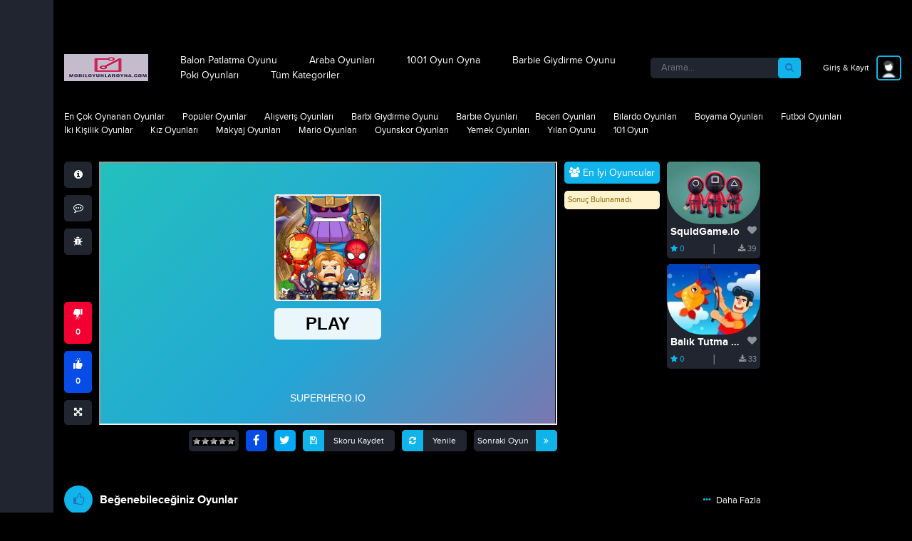

--- FILE ---
content_type: text/html; charset=UTF-8
request_url: https://www.mobiloyunlaroyna.com/super-hero-io/
body_size: 28690
content:
<!doctype html>
<html lang="tr" prefix="og: http://ogp.me/ns# article: http://ogp.me/ns/article#" prefix="og: https://ogp.me/ns#">
<head>
	<meta name="p:domain_verify" content="1a21b62d919c91d33881a1dcb570c7c4"/>
	
	<meta name="google-site-verification" content="Y-fqrt0qspTvg7Yy5DJnlrCWiFZcTpzEBt8Md1_dINc" />
	<meta charset="UTF-8">
	<meta name="viewport" content="width=device-width, initial-scale=1, shrink-to-fit=no" />
	<link rel="profile" href="https://gmpg.org/xfn/11">
			<link rel="shortcut icon" type="image/png" href="https://www.mobiloyunlaroyna.com/wp-content/uploads/2021/05/favicon.png"/>
				<style>img:is([sizes="auto" i], [sizes^="auto," i]) { contain-intrinsic-size: 3000px 1500px }</style>
	
<!-- Rank Math&#039;a Göre Arama Motoru Optimizasyonu - https://rankmath.com/ -->
<title>Süper Hero Io Oyna - Yılan Oyunu - Ücretsiz Oyunlar</title><style id="perfmatters-used-css">:where(.wp-block-columns.has-background){padding:1.25em 2.375em;}ol,ul{box-sizing:border-box;}:where(p.has-text-color:not(.has-link-color)) a{color:inherit;}:root{--wp--preset--font-size--normal:16px;--wp--preset--font-size--huge:42px;}html :where(.has-border-color),html :where([style*=border-width]){border-style:solid;}html :where(img[class*=wp-image-]){height:auto;max-width:100%;}@keyframes spin{from{transform:rotate(0deg);}to{transform:rotate(360deg);}}@keyframes blink{from{opacity:0;}50%{opacity:1;}to{opacity:0;}}@font-face{font-display:swap;font-family:"FontAwesome";src:url("https://www.mobiloyunlaroyna.com/wp-content/plugins/web-font-display//../webfonts/fontawesome-webfont.eot?v=4.6.1");src:url("https://www.mobiloyunlaroyna.com/wp-content/plugins/web-font-display//../webfonts/fontawesome-webfont.eot?#iefix&v=4.6.1") format("embedded-opentype"),url("https://www.mobiloyunlaroyna.com/wp-content/plugins/web-font-display//../webfonts/fontawesome-webfont.woff2?v=4.6.1") format("woff2"),url("https://www.mobiloyunlaroyna.com/wp-content/plugins/web-font-display//../webfonts/fontawesome-webfont.woff?v=4.6.1") format("woff"),url("https://www.mobiloyunlaroyna.com/wp-content/plugins/web-font-display//../webfonts/fontawesome-webfont.ttf?v=4.6.1") format("truetype"),url("https://www.mobiloyunlaroyna.com/wp-content/plugins/web-font-display//../webfonts/fontawesome-webfont.svg?v=4.6.1#fontawesomeregular") format("svg");font-weight:normal;font-style:normal;}.fa{display:inline-block;font:normal normal normal 14px/1 FontAwesome;font-size:inherit;text-rendering:auto;-webkit-font-smoothing:antialiased;-moz-osx-font-smoothing:grayscale;}@-webkit-keyframes fa-spin{0%{-webkit-transform:rotate(0deg);transform:rotate(0deg);}100%{-webkit-transform:rotate(359deg);transform:rotate(359deg);}}@keyframes fa-spin{0%{-webkit-transform:rotate(0deg);transform:rotate(0deg);}100%{-webkit-transform:rotate(359deg);transform:rotate(359deg);}}.fa-glass:before{content:"";}.fa-search:before{content:"";}.fa-heart:before{content:"";}.fa-star:before{content:"";}.fa-download:before{content:"";}.fa-refresh:before{content:"";}.fa-info-circle:before{content:"";}.fa-thumbs-o-up:before{content:"";}.fa-twitter:before{content:"";}.fa-facebook-f:before,.fa-facebook:before{content:"";}.fa-arrows-alt:before{content:"";}.fa-group:before,.fa-users:before{content:"";}.fa-cut:before,.fa-scissors:before{content:"";}.fa-save:before,.fa-floppy-o:before{content:"";}.fa-pinterest:before{content:"";}.fa-comment-o:before{content:"";}.fa-angle-double-right:before{content:"";}.fa-ellipsis-h:before{content:"";}.fa-bug:before{content:"";}.fa-automobile:before,.fa-car:before{content:"";}.fa-soccer-ball-o:before,.fa-futbol-o:before{content:"";}.fa-facebook-official:before{content:"";}.fa-whatsapp:before{content:"";}.fa-commenting-o:before{content:"";}.post-ratings{width:100%;opacity:1;}.post-ratings-loading{display:none;height:16px;text-align:left;}.post-ratings-image{border:0;}.post-ratings img,.post-ratings-loading img,.post-ratings-image img{border:0;padding:0;margin:0;}.post-ratings-text{}@font-face{font-family:"proxima_novablack";src:url("https://www.mobiloyunlaroyna.com/wp-content/themes/juzk-game/dist/css/../fonts/proximanova-black-webfont.woff2") format("woff2"),url("https://www.mobiloyunlaroyna.com/wp-content/themes/juzk-game/dist/css/../fonts/proximanova-black-webfont.woff") format("woff"),url("https://www.mobiloyunlaroyna.com/wp-content/themes/juzk-game/dist/css/../fonts/proximanova-black-webfont.svg#proxima_novablack") format("svg");font-weight:normal;font-style:normal;}@font-face{font-family:"proxima_novabold";src:url("https://www.mobiloyunlaroyna.com/wp-content/themes/juzk-game/dist/css/../fonts/proximanova-bold-webfont.woff2") format("woff2"),url("https://www.mobiloyunlaroyna.com/wp-content/themes/juzk-game/dist/css/../fonts/proximanova-bold-webfont.woff") format("woff"),url("https://www.mobiloyunlaroyna.com/wp-content/themes/juzk-game/dist/css/../fonts/proximanova-bold-webfont.svg#proxima_novabold") format("svg");font-weight:normal;font-style:normal;}@font-face{font-family:"proxima_novaextrabold";src:url("https://www.mobiloyunlaroyna.com/wp-content/themes/juzk-game/dist/css/../fonts/proximanova-extrabld-webfont.woff2") format("woff2"),url("https://www.mobiloyunlaroyna.com/wp-content/themes/juzk-game/dist/css/../fonts/proximanova-extrabld-webfont.woff") format("woff"),url("https://www.mobiloyunlaroyna.com/wp-content/themes/juzk-game/dist/css/../fonts/proximanova-extrabld-webfont.svg#proxima_novaextrabold") format("svg");font-weight:normal;font-style:normal;}@font-face{font-family:"proxima_novalight";src:url("https://www.mobiloyunlaroyna.com/wp-content/themes/juzk-game/dist/css/../fonts/proximanova-light-webfont.woff2") format("woff2"),url("https://www.mobiloyunlaroyna.com/wp-content/themes/juzk-game/dist/css/../fonts/proximanova-light-webfont.woff") format("woff"),url("https://www.mobiloyunlaroyna.com/wp-content/themes/juzk-game/dist/css/../fonts/proximanova-light-webfont.svg#proxima_novalight") format("svg");font-weight:normal;font-style:normal;}@font-face{font-family:"proxima_novaregular";src:url("https://www.mobiloyunlaroyna.com/wp-content/themes/juzk-game/dist/css/../fonts/proximanova-regular-webfont.woff2") format("woff2"),url("https://www.mobiloyunlaroyna.com/wp-content/themes/juzk-game/dist/css/../fonts/proximanova-regular-webfont.woff") format("woff"),url("https://www.mobiloyunlaroyna.com/wp-content/themes/juzk-game/dist/css/../fonts/proximanova-regular-webfont.svg#proxima_novaregular") format("svg");font-weight:normal;font-style:normal;}@font-face{font-family:"proxima_novasemibold";src:url("https://www.mobiloyunlaroyna.com/wp-content/themes/juzk-game/dist/css/../fonts/proximanova-semibold-webfont.woff2") format("woff2"),url("https://www.mobiloyunlaroyna.com/wp-content/themes/juzk-game/dist/css/../fonts/proximanova-semibold-webfont.woff") format("woff"),url("https://www.mobiloyunlaroyna.com/wp-content/themes/juzk-game/dist/css/../fonts/proximanova-semibold-webfont.svg#proxima_novasemibold") format("svg");font-weight:normal;font-style:normal;}@font-face{font-family:"proxima_novathin";src:url("https://www.mobiloyunlaroyna.com/wp-content/themes/juzk-game/dist/css/../fonts/proximanovat-thin-webfont.woff2") format("woff2"),url("https://www.mobiloyunlaroyna.com/wp-content/themes/juzk-game/dist/css/../fonts/proximanovat-thin-webfont.woff") format("woff"),url("https://www.mobiloyunlaroyna.com/wp-content/themes/juzk-game/dist/css/../fonts/proximanovat-thin-webfont.svg#proxima_novathin") format("svg");font-weight:normal;font-style:normal;}:root{--blue:#007bff;--indigo:#6610f2;--purple:#6f42c1;--pink:#e83e8c;--red:#dc3545;--orange:#fd7e14;--yellow:#ffc107;--green:#28a745;--teal:#20c997;--cyan:#17a2b8;--white:#fff;--gray:#6c757d;--gray-dark:#343a40;--primary:#007bff;--secondary:#6c757d;--success:#28a745;--info:#17a2b8;--warning:#ffc107;--danger:#dc3545;--light:#f8f9fa;--dark:#343a40;--breakpoint-xs:0;--breakpoint-sm:576px;--breakpoint-md:768px;--breakpoint-lg:992px;--breakpoint-xl:1200px;--font-family-sans-serif:-apple-system,BlinkMacSystemFont,"Segoe UI",Roboto,"Helvetica Neue",Arial,"Noto Sans",sans-serif,"Apple Color Emoji","Segoe UI Emoji","Segoe UI Symbol","Noto Color Emoji";--font-family-monospace:SFMono-Regular,Menlo,Monaco,Consolas,"Liberation Mono","Courier New",monospace;}*,::after,::before{box-sizing:border-box;}html{font-family:sans-serif;line-height:1.15;-webkit-text-size-adjust:100%;-webkit-tap-highlight-color:transparent;}article,aside,figcaption,figure,footer,header,hgroup,main,nav,section{display:block;}body{margin:0;font-family:-apple-system,BlinkMacSystemFont,"Segoe UI",Roboto,"Helvetica Neue",Arial,"Noto Sans",sans-serif,"Apple Color Emoji","Segoe UI Emoji","Segoe UI Symbol","Noto Color Emoji";font-size:1rem;font-weight:400;line-height:1.5;color:#212529;text-align:left;background-color:#fff;}[tabindex="-1"]:focus:not(:focus-visible){outline:0 !important;}h1,h2,h3,h4,h5,h6{margin-top:0;margin-bottom:.5rem;}p{margin-top:0;margin-bottom:1rem;}dl,ol,ul{margin-top:0;margin-bottom:1rem;}ol ol,ol ul,ul ol,ul ul{margin-bottom:0;}b,strong{font-weight:bolder;}a{color:#007bff;text-decoration:none;background-color:transparent;}a:hover{color:#0056b3;text-decoration:underline;}a:not([href]):not([class]){color:inherit;text-decoration:none;}a:not([href]):not([class]):hover{color:inherit;text-decoration:none;}img{vertical-align:middle;border-style:none;}label{display:inline-block;margin-bottom:.5rem;}button{border-radius:0;}button:focus{outline:1px dotted;outline:5px auto -webkit-focus-ring-color;}button,input,optgroup,select,textarea{margin:0;font-family:inherit;font-size:inherit;line-height:inherit;}button,input{overflow:visible;}button,select{text-transform:none;}[role=button]{cursor:pointer;}[type=button],[type=reset],[type=submit],button{-webkit-appearance:button;}[type=button]:not(:disabled),[type=reset]:not(:disabled),[type=submit]:not(:disabled),button:not(:disabled){cursor:pointer;}[type=button]::-moz-focus-inner,[type=reset]::-moz-focus-inner,[type=submit]::-moz-focus-inner,button::-moz-focus-inner{padding:0;border-style:none;}input[type=checkbox],input[type=radio]{box-sizing:border-box;padding:0;}textarea{overflow:auto;resize:vertical;}[type=number]::-webkit-inner-spin-button,[type=number]::-webkit-outer-spin-button{height:auto;}[type=search]{outline-offset:-2px;-webkit-appearance:none;}[type=search]::-webkit-search-decoration{-webkit-appearance:none;}::-webkit-file-upload-button{font:inherit;-webkit-appearance:button;}[hidden]{display:none !important;}.h1,.h2,.h3,.h4,.h5,.h6,h1,h2,h3,h4,h5,h6{margin-bottom:.5rem;font-weight:500;line-height:1.2;}.h1,h1{font-size:2.5rem;}.h3,h3{font-size:1.75rem;}.h4,h4{font-size:1.5rem;}.img-fluid{max-width:100%;height:auto;}.container,.container-fluid,.container-lg,.container-md,.container-sm,.container-xl{width:100%;padding-right:15px;padding-left:15px;margin-right:auto;margin-left:auto;}@media (min-width:576px){.container,.container-sm{max-width:540px;}}@media (min-width:768px){.container,.container-md,.container-sm{max-width:720px;}}@media (min-width:992px){.container,.container-lg,.container-md,.container-sm{max-width:960px;}}@media (min-width:1200px){.container,.container-lg,.container-md,.container-sm,.container-xl{max-width:1140px;}}.row{display:-ms-flexbox;display:flex;-ms-flex-wrap:wrap;flex-wrap:wrap;margin-right:-15px;margin-left:-15px;}.col,.col-1,.col-10,.col-11,.col-12,.col-2,.col-3,.col-4,.col-5,.col-6,.col-7,.col-8,.col-9,.col-auto,.col-lg,.col-lg-1,.col-lg-10,.col-lg-11,.col-lg-12,.col-lg-2,.col-lg-3,.col-lg-4,.col-lg-5,.col-lg-6,.col-lg-7,.col-lg-8,.col-lg-9,.col-lg-auto,.col-md,.col-md-1,.col-md-10,.col-md-11,.col-md-12,.col-md-2,.col-md-3,.col-md-4,.col-md-5,.col-md-6,.col-md-7,.col-md-8,.col-md-9,.col-md-auto,.col-sm,.col-sm-1,.col-sm-10,.col-sm-11,.col-sm-12,.col-sm-2,.col-sm-3,.col-sm-4,.col-sm-5,.col-sm-6,.col-sm-7,.col-sm-8,.col-sm-9,.col-sm-auto,.col-xl,.col-xl-1,.col-xl-10,.col-xl-11,.col-xl-12,.col-xl-2,.col-xl-3,.col-xl-4,.col-xl-5,.col-xl-6,.col-xl-7,.col-xl-8,.col-xl-9,.col-xl-auto{position:relative;width:100%;padding-right:15px;padding-left:15px;}.col-2{-ms-flex:0 0 16.666667%;flex:0 0 16.666667%;max-width:16.666667%;}.col-4{-ms-flex:0 0 33.333333%;flex:0 0 33.333333%;max-width:33.333333%;}.col-6{-ms-flex:0 0 50%;flex:0 0 50%;max-width:50%;}.col-10{-ms-flex:0 0 83.333333%;flex:0 0 83.333333%;max-width:83.333333%;}.col-12{-ms-flex:0 0 100%;flex:0 0 100%;max-width:100%;}@media (min-width:768px){.col-md-2{-ms-flex:0 0 16.666667%;flex:0 0 16.666667%;max-width:16.666667%;}.col-md-4{-ms-flex:0 0 33.333333%;flex:0 0 33.333333%;max-width:33.333333%;}.col-md-5{-ms-flex:0 0 41.666667%;flex:0 0 41.666667%;max-width:41.666667%;}.col-md-7{-ms-flex:0 0 58.333333%;flex:0 0 58.333333%;max-width:58.333333%;}.col-md-10{-ms-flex:0 0 83.333333%;flex:0 0 83.333333%;max-width:83.333333%;}.col-md-12{-ms-flex:0 0 100%;flex:0 0 100%;max-width:100%;}}.fade{transition:opacity .15s linear;}@media (prefers-reduced-motion:reduce){.fade{transition:none;}}.fade:not(.show){opacity:0;}@-webkit-keyframes progress-bar-stripes{from{background-position:1rem 0;}to{background-position:0 0;}}@keyframes progress-bar-stripes{from{background-position:1rem 0;}to{background-position:0 0;}}.modal{position:fixed;top:0;left:0;z-index:1050;display:none;width:100%;height:100%;overflow:hidden;outline:0;}.modal-dialog{position:relative;width:auto;margin:.5rem;pointer-events:none;}.modal.fade .modal-dialog{transition:-webkit-transform .3s ease-out;transition:transform .3s ease-out;transition:transform .3s ease-out,-webkit-transform .3s ease-out;-webkit-transform:translate(0,-50px);transform:translate(0,-50px);}@media (prefers-reduced-motion:reduce){.modal.fade .modal-dialog{transition:none;}}.modal-dialog-centered{display:-ms-flexbox;display:flex;-ms-flex-align:center;align-items:center;min-height:calc(100% - 1rem);}.modal-dialog-centered::before{display:block;height:calc(100vh - 1rem);height:-webkit-min-content;height:-moz-min-content;height:min-content;content:"";}.modal-content{position:relative;display:-ms-flexbox;display:flex;-ms-flex-direction:column;flex-direction:column;width:100%;pointer-events:auto;background-color:#fff;background-clip:padding-box;border:1px solid rgba(0,0,0,.2);border-radius:.3rem;outline:0;}.modal-body{position:relative;-ms-flex:1 1 auto;flex:1 1 auto;padding:1rem;}@media (min-width:576px){.modal-dialog{max-width:500px;margin:1.75rem auto;}.modal-dialog-centered{min-height:calc(100% - 3.5rem);}.modal-dialog-centered::before{height:calc(100vh - 3.5rem);height:-webkit-min-content;height:-moz-min-content;height:min-content;}}@-webkit-keyframes spinner-border{to{-webkit-transform:rotate(360deg);transform:rotate(360deg);}}@keyframes spinner-border{to{-webkit-transform:rotate(360deg);transform:rotate(360deg);}}@-webkit-keyframes spinner-grow{0%{-webkit-transform:scale(0);transform:scale(0);}50%{opacity:1;-webkit-transform:none;transform:none;}}@keyframes spinner-grow{0%{-webkit-transform:scale(0);transform:scale(0);}50%{opacity:1;-webkit-transform:none;transform:none;}}.clearfix::after{display:block;clear:both;content:"";}.float-left{float:left !important;}.float-right{float:right !important;}.w-100{width:100% !important;}.mt-1,.my-1{margin-top:.25rem !important;}.mt-2,.my-2{margin-top:.5rem !important;}.mb-2,.my-2{margin-bottom:.5rem !important;}.mb-3,.my-3{margin-bottom:1rem !important;}.mt-4,.my-4{margin-top:1.5rem !important;}.mb-4,.my-4{margin-bottom:1.5rem !important;}.mt-5,.my-5{margin-top:3rem !important;}@media print{*,::after,::before{text-shadow:none !important;box-shadow:none !important;}a:not(.btn){text-decoration:underline;}img,tr{page-break-inside:avoid;}h2,h3,p{orphans:3;widows:3;}h2,h3{page-break-after:avoid;}@page{size:a3;}body{min-width:992px !important;}.container{min-width:992px !important;}}*,*:before,*:after{-webkit-box-sizing:border-box;box-sizing:border-box;-webkit-font-smoothing:antialiased;-moz-osx-font-smoothing:grayscale;margin:0;padding:0;text-rendering:optimizeLegibility;}body{background-color:#000;color:#fff;margin:0;padding:0;overflow-x:hidden;font-family:"proxima_novaregular";}html{font-family:"Poppins",sans-serif;font-family:"proxima_novaregular";scroll-behavior:smooth;}i{text-rendering:optimizeLegibility !important;}a{text-decoration:none;}a:hover{text-decoration:none;}::-webkit-scrollbar{width:2px;}::-webkit-scrollbar-track{background:#f1f1f1;}::-webkit-scrollbar-thumb{background:#888;}::-webkit-scrollbar-thumb:hover{background:#555;}.container{max-width:100%;margin-left:75px;width:calc(100% - 75px);}.container::after{content:"";clear:both;display:table;}.custom-gutter{margin-right:-5px;margin-left:-5px;}.custom-gutter > [class*="col-"]{padding-right:5px;padding-left:5px;}.custom-gutter > [class*="col"]{padding-right:5px;padding-left:5px;}.col-player1,.col-sm-player1,.col-md-player1,.col-lg-player1,.col-xl-player1{position:relative;width:100%;min-height:1px;padding-right:15px;padding-left:15px;}@media (min-width: 720px){.col-md-player1{-webkit-box-flex:0;-ms-flex:0 0 5%;flex:0 0 5%;max-width:5%;}}.col-player2,.col-sm-player2,.col-md-player2,.col-lg-player2,.col-xl-player2{position:relative;width:100%;min-height:1px;padding-right:15px;padding-left:15px;}@media (min-width: 720px){.col-md-player2{-webkit-box-flex:0;-ms-flex:0 0 66.04%;flex:0 0 66.04%;max-width:66.04%;}}.col-player3,.col-sm-player3,.col-md-player3,.col-lg-player3,.col-xl-player3{position:relative;width:100%;min-height:1px;padding-right:15px;padding-left:15px;}@media (min-width: 720px){.col-md-player3{-webkit-box-flex:0;-ms-flex:0 0 14.67%;flex:0 0 14.67%;max-width:14.67%;}}.col-player4,.col-sm-player4,.col-md-player4,.col-lg-player4,.col-xl-player4{position:relative;width:100%;min-height:1px;padding-right:15px;padding-left:15px;}@media (min-width: 720px){.col-md-player4{-webkit-box-flex:0;-ms-flex:0 0 14.29%;flex:0 0 14.29%;max-width:14.29%;}}.col-2dot7,.col-sm-2dot7,.col-md-2dot7,.col-lg-2dot7,.col-xl-2dot7{position:relative;width:100%;min-height:1px;padding-right:15px;padding-left:15px;}.col-2dot7{-webkit-box-flex:0;-ms-flex:0 0 14.285%;flex:0 0 14.285%;max-width:14.285%;}.clearfix::after{content:"";clear:both;display:table;}.vertical-center{display:-ms-flexbox;display:-webkit-flex;display:flex;-ms-flex-align:center;-webkit-align-items:center;-webkit-box-align:center;align-items:center;}.left-bar{background-color:#202530;width:75px;position:fixed;height:100%;left:0;top:0;z-index:9;padding-top:30px;}.left-bar ul{margin:0;padding:0;}.left-bar ul li{list-style:none;margin-top:50px;text-align:center;font-size:18px;}.left-bar ul li a{color:#fff;}.left-bar ul li a:hover{color:#fca311;}header{margin-top:45px;}.header-1{}.header-1 .vertical-center{height:100px;position:relative;}.header-1::after{content:"";clear:both;display:table;}.header-1 .header-logo{float:left;width:10%;}.header-1 .header-logo img{max-width:100%;height:auto;}.header-1 .header-menu{float:left;width:60%;}.header-1 .header-menu ul{margin:0;padding:0;}.header-1 .header-menu ul li{list-style:none;float:left;margin-left:45px;position:relative;font-size:14px;}.header-1 .header-menu ul li:hover a{color:#fca311;}.header-1 .header-menu ul li a{color:#fff;text-decoration:none;}.header-1 .header-menu ul li .sub-menu{display:none;position:absolute;left:0;top:35px;background-color:#202530;border-radius:5px;width:130px;z-index:9;}.header-1 .header-menu ul li .sub-menu li{list-style:none;padding:5px 10px;text-align:left;font-size:12px;margin-left:0px;width:100%;}.header-1 .header-menu ul li:hover .sub-menu{display:block;}.header-1 .header-menu ul li .sub-menu li a{color:#fff;}.header-1 .header-menu ul li .sub-menu li:hover{background-color:#ff5252;}.header-1 .header-menu ul li .sub-menu li:first-child{-webkit-border-top-left-radius:5px;-webkit-border-top-right-radius:5px;-moz-border-radius-topleft:5px;-moz-border-radius-topright:5px;border-top-left-radius:5px;border-top-right-radius:5px;}.header-1 .header-menu ul li .sub-menu li:last-child{-webkit-border-bottom-right-radius:5px;-webkit-border-bottom-left-radius:5px;-moz-border-radius-bottomright:5px;-moz-border-radius-bottomleft:5px;border-bottom-right-radius:5px;border-bottom-left-radius:5px;}.header-1 .header-search{float:left;width:18%;}.header-1 .header-user-menu{float:right;text-align:right;width:12%;position:relative;}.header-1 .header-user-menu .user-img-header img{border-radius:5px;border:2px solid #fca311;}.header-1 .header-user-menu .user-img-header{width:35px;float:left;}.header-1 .header-user-menu .user-img-name{float:left;width:calc(100% - 45px);margin-right:10px;font-size:12px;line-height:35px;}.user-link-class{overflow:hidden;text-overflow:ellipsis;white-space:nowrap;}.user-link-class a{color:#fff;}.header-1 .header-user-menu .user-img-name a{color:#fff;}.header-1 .header-user-menu::after{content:"";clear:both;display:table;}.header-2{padding-top:10px;padding-bottom:10px;}.header-2::after{content:"";clear:both;display:table;}.header-2 .header-logo{float:left;width:10%;}.header-2 .header-menu{float:left;width:100%;}.header-2 .header-menu ul{margin:0;padding:0;}.header-2 .header-menu ul li{list-style:none;float:left;margin-right:25px;font-size:13px;}.header-2 .header-menu ul li:hover a{color:#fca311;}.header-2 .header-menu ul li i{color:#fca311;}.header-2 .header-menu ul li a{color:#fff;text-decoration:none;}.header-2 .header-search{float:left;width:15%;}.search-input{position:relative;}.search-input input{background-color:#202530;padding:5px 15px;color:#fff;border:none;width:100%;outline:none;border-radius:5px;font-size:13px;}.search-button{position:absolute;right:0;top:0;}.search-button button{background-color:#fca311;border:none;outline:none;padding:5px 10px;border-radius:5px;font-size:13px;z-index:2;cursor:pointer;}main{}.post-box{background-color:#202530;border-radius:5px;}.post-box img{-webkit-border-radius:50px;-webkit-border-top-left-radius:5px;-webkit-border-top-right-radius:5px;-moz-border-radius:50px;-moz-border-radius-topleft:5px;-moz-border-radius-topright:5px;border-radius:50px;border-top-left-radius:5px;border-top-right-radius:5px;}.box-title{font-family:"proxima_novabold";font-size:16px;position:relative;}.box-title span{position:absolute;right:0;top:50%;transform:translate(0%,-50%);font-family:"proxima_novaregular";}.box-title span i{background:none;color:#fca311;font-size:inherit;width:auto;height:auto;line-height:inherit;border-radius:inherit;margin-right:5px;}.box-title a{color:#fff;font-size:13px;}.box-title i{background-color:#fca311;color:#000;border-radius:50%;font-size:18px;margin-right:10px;width:40px;height:40px;line-height:40px;text-align:center;}.post-box-title{padding:0px 5px;font-family:"proxima_novabold";font-size:15px;position:relative;width:100%;overflow:hidden;text-overflow:ellipsis;white-space:nowrap;}.post-box-title-link{overflow:hidden;text-overflow:ellipsis;white-space:nowrap;}.post-box-title a{color:#fff;}.post-box-title a:hover{color:#fca311;}.post-box-title span{position:absolute;right:5px;top:0px;font-size:13px;cursor:pointer;z-index:9;}.post-box-title span i{color:#fff;opacity:.5;}.post-box-title span i:hover{color:#f20031;opacity:1;}.post-box-star{color:#fca311;font-size:11px;padding:5px;position:relative;}.post-box-star::after{content:"";position:absolute;left:50%;top:50%;transform:translate(-50%,-50%);height:14px;width:.5px;background-color:#8f9297;}.post-box-star span{float:right;color:#fff;opacity:.5;}footer{}.footer-bg{background-color:#202530;-webkit-border-top-left-radius:50px;-webkit-border-top-right-radius:50px;-moz-border-radius-topleft:50px;-moz-border-radius-topright:50px;border-top-left-radius:50px;border-top-right-radius:50px;border-top:10px solid #fca311;padding:20px 50px 50px 50px;}.footer-logo img{max-width:150px;}.footer-menu{}.footer-menu .footer-menu-title{color:#fca311;font-family:"proxima_novabold";font-size:13px;}.footer-menu ul{margin:0;padding:0;}.footer-menu ul li{list-style:none;margin-top:25px;font-size:12px;}.footer-menu ul li a{text-decoration:none;color:#fff;}.footer-menu ul li a:hover{color:#fca311;}.footer-bottom{background-color:#202530;padding:20px 50px;}.footer-bottom-menu{}.footer-bottom-menu::after{content:"";clear:both;display:table;}.footer-bottom-menu ul{margin:0;padding:0;}.footer-bottom-menu ul li{float:left;font-size:15px;font-size:13px;margin-right:15px;list-style:none;}.footer-bottom-menu ul li a{}.footer-bottom-menu ul li a:hover{color:#fca311;}.footer-cr{text-align:center;font-size:13px;}.footer-social-menu{float:right;}.footer-social-menu::after{content:"";clear:both;display:table;}.footer-social-menu ul{margin:0;padding:0;}.footer-social-menu ul li{float:left;margin-right:15px;list-style:none;font-size:17px;}.footer-social-menu ul li a{}.footer-social-menu ul li a:hover{color:#fff;}.player-left-menus{position:relative;}.player-menu{}.player-menu ul{margin:0;padding:0;}.player-menu ul li{list-style:none;margin-bottom:10px;font-size:14px;cursor:pointer;}.player-menu ul li a.expand-player{cursor:pointer;}.player-menu ul li:hover{}.player-menu ul li a{background-color:#202530;text-align:center;color:#fff;border-radius:5px;padding:8px 5px;display:block;}.player-menu ul li button{border:none;color:#fff;color:#fff;outline:none;width:100%;background-color:#202530;text-align:center;border-radius:5px;padding:8px 5px;display:block;}.player-menu ul li button:hover{background-color:#fca311;}.player-menu ul li button:hover,.player-menu ul li button.active:hover{color:#fff;}.player-bottom-menu{position:absolute;bottom:0px;left:0;width:100%;}.player-bottom-menu ul{margin:0;padding:0;}.player-bottom-menu ul li{list-style:none;margin-top:10px;font-size:13px;}.player-bottom-menu ul li.expand-pl a{cursor:pointer;}.player-bottom-menu ul li.like a{list-style:none;background-color:#074ce7;cursor:pointer;}.player-bottom-menu ul li.like i{font-size:17px;}.player-bottom-menu ul li.dislike a{list-style:none;background-color:#f20031;cursor:pointer;}.player-bottom-menu ul li.like img,.player-bottom-menu ul li.dislike img{height:15px;}.player-bottom-menu ul li.dislike i{font-size:17px;}.player-bottom-menu ul li a{color:#fff;background-color:#202530;text-align:center;border-radius:5px;padding:8px 5px;display:block;}.ld-count{font-size:11px;font-weight:700;}.best-gamer-title{background-color:#fca311;color:#fff;text-align:center;padding:5px;border-radius:5px;font-size:14px;}.best-gamer-no-result{color:#856404;background-color:#fff3cd;border-color:#ffeeba;margin-top:10px;padding:5px;border-radius:5px;font-size:11px;}.best-gamer{}.best-gamer ul{margin:0;padding:0;}.best-gamer ul li{list-style:none;background-color:#202530;margin-top:10px;border-radius:5px;position:relative;}.best-gamer ul li a{color:#fff;}.best-gamer ul li:hover{background-color:#fca311;color:#000;}.best-gamer ul li:hover a{color:#000;}.best-gamer ul li::after{content:"";clear:both;display:table;}.game-share{float:right;}.game-share::after{content:"";clear:both;display:table;}.game-share ul{margin:0;padding:0;}.game-share ul li{list-style:none;float:left;margin-left:10px;width:30px;height:30px;line-height:30px;text-align:center;border-radius:5px;}.game-share ul li a{color:#fff;}.game-share ul li.rating{width:70px;height:30px;overflow:hidden;background-color:#202530;}.game-share ul li.dislike{background-color:#f20031;cursor:pointer;}.game-share ul li.save,.game-share ul li.refresh,.game-share ul li.next{width:auto;}.game-share ul li.like{background-color:#074ce7;height:30px;cursor:pointer;}.game-share ul li.like img{height:15px;}.game-share ul li.dislike img{height:15px;}.game-share ul li.facebook a{background-color:#074ce7;display:block;border-radius:5px;}.game-share ul li.twitter a{background-color:#03a9f4;display:block;border-radius:5px;}.game-share ul li.whatsapp a{background-color:#4caf50;display:block;border-radius:5px;}.game-share ul li.refresh a{background-color:#202530;width:auto;height:auto;line-height:inherit;padding-right:15px;font-size:12px;display:block;border-radius:5px;}.game-share ul li.save a{background-color:#202530;width:auto;height:auto;line-height:inherit;padding-right:15px;font-size:12px;cursor:pointer;display:block;border-radius:5px;}.game-share ul li.next a{background-color:#202530;width:auto;height:auto;line-height:inherit;padding-left:5px;font-size:12px;border-radius:5px;display:block;}.game-share ul li.refresh i,.game-share ul li.save i,.game-share ul li.next i{background-color:#fca311;width:30px;height:30px;line-height:30px;text-align:center;}.game-share ul li.save i{-webkit-border-top-left-radius:5px;-webkit-border-bottom-left-radius:5px;-moz-border-radius-topleft:5px;-moz-border-radius-bottomleft:5px;border-top-left-radius:5px;border-bottom-left-radius:5px;margin-right:10px;}.game-share ul li.refresh i{-webkit-border-top-left-radius:5px;-webkit-border-bottom-left-radius:5px;-moz-border-radius-topleft:5px;-moz-border-radius-bottomleft:5px;border-top-left-radius:5px;border-bottom-left-radius:5px;margin-right:10px;}.game-share ul li.next i{-webkit-border-top-right-radius:5px;-webkit-border-bottom-right-radius:5px;-moz-border-radius-topright:5px;-moz-border-radius-bottomright:5px;border-top-right-radius:5px;border-bottom-right-radius:5px;margin-left:10px;}.mobil-rating{width:70px;height:30px;line-height:30px;overflow:hidden;background-color:#202530;border-radius:5px;text-align:center;}.mobil-whatsapp{width:70px;height:30px;line-height:30px;overflow:hidden;background-color:#4caf50;border-radius:5px;text-align:center;}.mobil-twitter{width:70px;height:30px;line-height:30px;overflow:hidden;background-color:#03a9f4;border-radius:5px;text-align:center;}.mobil-facebook{width:70px;height:30px;line-height:30px;overflow:hidden;background-color:#074ce7;border-radius:5px;text-align:center;}.mobil-pinterest{width:70px;height:30px;line-height:30px;overflow:hidden;background-color:#e60023;border-radius:5px;text-align:center;}.mobil-whatsapp a,.mobil-facebook a,.mobil-twitter a,.mobil-pinterest a{color:#fff;}.mobil-refresh,.mobil-save,.mobil-next{background-color:#202530;line-height:inherit;line-height:30px;padding-left:40px;font-size:12px;cursor:pointer;position:relative;width:30px;height:30px;border-radius:5px;}.mobil-save i,.mobil-refresh i,.mobil-next i{background-color:#fca311;position:absolute;left:0;top:0;text-align:center;width:30px;height:30px;line-height:30px;}.mobil-save i,.mobil-refresh i,.mobil-next i{-webkit-border-top-left-radius:5px;-webkit-border-bottom-left-radius:5px;-moz-border-radius-topleft:5px;-moz-border-radius-bottomleft:5px;border-top-left-radius:5px;border-bottom-left-radius:5px;margin-right:10px;}.mobil-save a,.mobil-next a,.mobil-refresh a{color:#fff;font-size:10px;}.keyboard{background-color:#202530;border-radius:5px;padding:15px;}.game-keyboard-title{font-family:"proxima_novabold";font-size:17px;}.keyboard-information{font-size:14px;}.keyboard-information a{color:#fca311;}.game-keyboard-key{}.game-keyboard-key::after{content:"";clear:both;display:table;}.game-keyboard-key ul{margin:0;padding:0;}.game-keyboard-key ul li{background-color:#fca311;list-style:none;float:left;margin-right:10px;border-radius:5px;padding:5px 8px;font-size:12px;}.game-keyboard-key ul li a{color:#fff;}@media screen and (min-width: 0px) and (max-width: 991px){.game-player iframe,.game-player embed{height:300px;width:100%;}}@media screen and (min-width: 991px) and (max-width: 1280px){.game-player iframe,.game-player embed{height:370px;width:100%;}.player-left-menus{height:370px;}}@media screen and (min-width: 1290px) and (max-width: 1500px){.game-player iframe,.game-player embed{height:420px;width:100%;}.player-left-menus{height:420px;}}@media screen and (min-width: 1501px) and (max-width: 2000px){.game-player iframe,.game-player embed{height:730px;width:100%;}.player-left-menus{height:730px;}}.comment{position:relative;width:100%;}.comment-form{background-color:#202530;padding:20px;border-radius:5px;}.comment-bottom-form{position:relative;}.comment-form .cancel-comment-reply{width:100%;}.comment-form .cancel-comment-reply a{width:100%;color:#721c24;background-color:#f8d7da;border-color:#f5c6cb;padding:5px;font-size:12px;}.comment-form #respond h3{font-size:15px;}.comment-form #respond h3 a{color:#fca311;}.comment-form-user-image{float:left;width:5%;}.comment-form-user-image img{width:40px;height:40px;border-radius:50%;}.comment-form-user-input{float:left;width:85%;}.comment-form-user-input input{width:100%;height:40px;border:none;background:none;outline:none;color:#fff;font-size:14px;}.comment-form-user-submit{float:left;width:15%;position:absolute;right:0;top:0;height:100%;}.comment-form-user-submit input{border:none;color:#fff;outline:none;background-color:#fca311;border-radius:5px;text-align:center;line-height:40px;width:100%;}.comment-form::after{content:"";clear:both;display:table;}.comment-form .comment-form-visitor-input input[type="text"]{width:100%;background-color:#202530;border:none;padding:5px;border-radius:5px;margin-bottom:10px;color:#fff;font-size:13px;border-top:2px solid #fca311;outline:none;}.comment-form .comment-form-visitor-input input[type="text"]::placeholder{color:#fff;}@media screen and (min-width: 0) and (max-width: 991px){.container{max-width:100%;width:100%;margin-left:0px;}header{margin-top:0px;}.mobil-bottom{margin-bottom:20px;}.mobil-top{margin-top:20px;}.hidden-mobil{display:none;}.left-bar,.header-band{display:none;}.header-2{display:none;}.col-2dot7{-ms-flex:0 0 50%;flex:0 0 50%;max-width:50%;margin-bottom:10px;}.col-2dot7:nth-child(6),.col-2dot7:nth-child(12),.col-2dot7:nth-child(18){display:none;}.footer-bg{padding:15px;}.footer-logo{margin:0 auto;display:table;text-align:center;}.header-1 .vertical-center{height:auto;padding-bottom:20px;}.header-1{height:auto;padding-top:20px;padding-bottom:0px;}.header-1 .header-logo{width:100%;margin:0 auto;display:table;text-align:center;margin-bottom:40px;}.header-1 .header-menu{width:100%;}.header-1 .header-search{width:45%;}.search-input input{background-color:#000;}.header-1 .header-user-menu{width:50%;}.header-2{display:none;}.game-share{float:none;}.game-share ul li{margin-right:10px;margin-left:0;margin-bottom:10px;}.comment-form-user-image{width:15%;}.comment-form-user-input{width:65%;}.comment-form-user-submit{width:20%;}.widget{margin:0 auto;display:table;text-align:center;}.player-left-menus{height:auto;}.player-menu ul{margin-left:-2px;margin-right:-2px;}.player-menu ul li{width:25%;float:left;border-radius:0px;border:2px solid transparent;}.player-menu ul li:first-child{-webkit-border-top-left-radius:5px;-webkit-border-bottom-left-radius:5px;-moz-border-radius-topleft:5px;-moz-border-radius-bottomleft:5px;border-top-left-radius:5px;border-bottom-left-radius:5px;}.player-menu ul li:last-child{-webkit-border-top-right-radius:5px;-webkit-border-bottom-right-radius:5px;-moz-border-radius-topright:5px;-moz-border-radius-bottomright:5px;border-top-right-radius:5px;border-bottom-right-radius:5px;}.comment-form-user-submit input{width:100%;border-radius:5px;}}@media screen and (min-width: 992px) and (max-width: 9999px){.hidden-desktop{display:none;}}.cd-signin-modal{position:fixed;top:0;left:0;width:100%;height:100%;background:rgba(52,54,66,.9);z-index:9999999999;overflow-y:auto;cursor:pointer;visibility:hidden;opacity:0;-webkit-transition:opacity .3s,visibility .3s;transition:opacity .3s,visibility .3s;}.cd-signin-modal__container{position:relative;width:90%;max-width:600px;background:#fff;margin:3em auto 4em;cursor:auto;border-radius:.25em;-webkit-transform:translateY(-30px);-ms-transform:translateY(-30px);transform:translateY(-30px);-webkit-transition:-webkit-transform .3s;transition:-webkit-transform .3s;transition:transform .3s;transition:transform .3s,-webkit-transform .3s;}.cd-signin-modal__switcher:after{content:"";display:table;clear:both;}.cd-signin-modal__switcher{padding:0;margin:0;}.cd-signin-modal__switcher li{width:50%;float:left;text-align:center;list-style:none;}.cd-signin-modal__switcher li a:hover{text-decoration:none;}.cd-signin-modal__switcher li:first-child a{border-radius:.25em 0 0 0;}.cd-signin-modal__switcher li:last-child a{border-radius:0 .25em 0 0;}.cd-signin-modal__switcher a{display:block;width:100%;height:50px;line-height:50px;background:#fca311;color:#fff;}@media only screen and (min-width: 600px){.cd-signin-modal__container{margin:4em auto;}.cd-signin-modal__switcher a{height:70px;line-height:70px;}}.cd-signin-modal__form{padding:1.4em;}.cd-signin-modal__fieldset{position:relative;margin:1.4em 0;}.cd-signin-modal__fieldset:first-child{margin-top:0;}.cd-signin-modal__fieldset:last-child{margin-bottom:0;}.cd-signin-modal__label{font-size:1.4rem;}.cd-signin-modal__label.cd-signin-modal__label--image-replace{display:inline-block;position:absolute;left:15px;top:50%;bottom:auto;-webkit-transform:translateY(-50%);-ms-transform:translateY(-50%);transform:translateY(-50%);height:20px;width:20px;overflow:hidden;text-indent:100%;white-space:nowrap;color:transparent;background-repeat:no-repeat;background-position:50% 0;}.cd-signin-modal__label.cd-signin-modal__label--username{background-image:url("https://www.mobiloyunlaroyna.com/wp-content/themes/juzk-game/dist/css/../img/cd-icon-username.svg");}.cd-signin-modal__label.cd-signin-modal__label--email{background-image:url("https://www.mobiloyunlaroyna.com/wp-content/themes/juzk-game/dist/css/../img/cd-icon-email.svg");}.cd-signin-modal__label.cd-signin-modal__label--password{background-image:url("https://www.mobiloyunlaroyna.com/wp-content/themes/juzk-game/dist/css/../img/cd-icon-password.svg");}.cd-signin-modal__input{margin:0;padding:0;border-radius:.25em;}.cd-signin-modal__input.cd-signin-modal__input--full-width{width:100%;}.cd-signin-modal__input.cd-signin-modal__input--has-padding{padding:12px 20px 12px 50px;}.cd-signin-modal__input.cd-signin-modal__input--has-border{border:1px solid #d2d8d8;-webkit-appearance:none;-moz-appearance:none;appearance:none;}.cd-signin-modal__input.cd-signin-modal__input--has-border:focus{border-color:#343642;-webkit-box-shadow:0 0 5px rgba(52,54,66,.1);box-shadow:0 0 5px rgba(52,54,66,.1);outline:none;}.cd-signin-modal__input[type="submit"]{padding:16px 0;cursor:pointer;background:#fca311;color:#fff;font-weight:bold;border:none;-webkit-appearance:none;-moz-appearance:none;appearance:none;-webkit-font-smoothing:antialiased;-moz-osx-font-smoothing:grayscale;}.cd-signin-modal__input[type="submit"]:hover,.cd-signin-modal__input[type="submit"]:focus{background:#000;outline:none;}.cd-signin-modal__hide-password{display:inline-block;position:absolute;right:0;top:0;top:50%;padding:6px 15px;border-left:1px solid #d2d8d8;bottom:auto;-webkit-transform:translateY(-50%);-ms-transform:translateY(-50%);transform:translateY(-50%);font-size:12px;color:#343642;text-decoration:none;}.cd-signin-modal__hide-password:hover{text-decoration:none;color:#000;}@media only screen and (min-width: 600px){.cd-signin-modal__form{padding:2em;}.cd-signin-modal__fieldset{margin:2em 0;}.cd-signin-modal__fieldset:first-child{margin-top:0;}.cd-signin-modal__fieldset:last-child{margin-bottom:0;}.cd-signin-modal__input.cd-signin-modal__input--has-padding{padding:16px 20px 16px 50px;}.cd-signin-modal__input[type="submit"]{padding:16px 0;}}.cd-signin-modal__bottom-message{position:absolute;width:100%;left:0;bottom:-50px;text-align:center;font-size:14px;}.cd-signin-modal__bottom-message a{color:#fff;text-decoration:none;}.cd-signin-modal__close{display:block;position:absolute;width:40px;height:40px;right:0;top:-40px;background:url("https://www.mobiloyunlaroyna.com/wp-content/themes/juzk-game/dist/css/../img/cd-icon-close.svg") no-repeat center center;color:transparent;text-indent:100%;white-space:nowrap;overflow:hidden;}@media only screen and (min-width: 1170px){.cd-signin-modal__close{display:none;}}.cd-signin-modal__block{display:none;}@keyframes upndown{0%{transform:translateY(5px);}50%{transform:translateY(15px);}100%{transform:translateY(5px);}}@keyframes smallnbig{0%{width:90px;}50%{width:100px;}100%{width:90px;}}@keyframes shine{0%{opacity:.2;}25%{opacity:.1;}50%{opacity:.2;}100%{opacity:.2;}}.loading{position:fixed;z-index:999;height:2em;width:2em;overflow:show;margin:auto;top:0;left:0;bottom:0;right:0;display:none;}.loading:before{content:"";display:block;position:fixed;top:0;left:0;width:100%;height:100%;background:radial-gradient(rgba(20,20,20,.8),rgba(0,0,0,.8));background:-webkit-radial-gradient(rgba(20,20,20,.8),rgba(0,0,0,.8));}.loading:not(:required){font:0/0 a;color:transparent;text-shadow:none;background-color:transparent;border:0;}.loading:not(:required):after{content:"";display:block;font-size:10px;width:1em;height:1em;margin-top:-.5em;-webkit-animation:spinner 150ms infinite linear;-moz-animation:spinner 150ms infinite linear;-ms-animation:spinner 150ms infinite linear;-o-animation:spinner 150ms infinite linear;animation:spinner 150ms infinite linear;border-radius:.5em;-webkit-box-shadow:rgba(255,255,255,.75) 1.5em 0 0 0,rgba(255,255,255,.75) 1.1em 1.1em 0 0,rgba(255,255,255,.75) 0 1.5em 0 0,rgba(255,255,255,.75) -1.1em 1.1em 0 0,rgba(255,255,255,.75) -1.5em 0 0 0,rgba(255,255,255,.75) -1.1em -1.1em 0 0,rgba(255,255,255,.75) 0 -1.5em 0 0,rgba(255,255,255,.75) 1.1em -1.1em 0 0;box-shadow:rgba(255,255,255,.75) 1.5em 0 0 0,rgba(255,255,255,.75) 1.1em 1.1em 0 0,rgba(255,255,255,.75) 0 1.5em 0 0,rgba(255,255,255,.75) -1.1em 1.1em 0 0,rgba(255,255,255,.75) -1.5em 0 0 0,rgba(255,255,255,.75) -1.1em -1.1em 0 0,rgba(255,255,255,.75) 0 -1.5em 0 0,rgba(255,255,255,.75) 1.1em -1.1em 0 0;}@-webkit-keyframes spinner{0%{-webkit-transform:rotate(0deg);-moz-transform:rotate(0deg);-ms-transform:rotate(0deg);-o-transform:rotate(0deg);transform:rotate(0deg);}100%{-webkit-transform:rotate(360deg);-moz-transform:rotate(360deg);-ms-transform:rotate(360deg);-o-transform:rotate(360deg);transform:rotate(360deg);}}@-moz-keyframes spinner{0%{-webkit-transform:rotate(0deg);-moz-transform:rotate(0deg);-ms-transform:rotate(0deg);-o-transform:rotate(0deg);transform:rotate(0deg);}100%{-webkit-transform:rotate(360deg);-moz-transform:rotate(360deg);-ms-transform:rotate(360deg);-o-transform:rotate(360deg);transform:rotate(360deg);}}@-o-keyframes spinner{0%{-webkit-transform:rotate(0deg);-moz-transform:rotate(0deg);-ms-transform:rotate(0deg);-o-transform:rotate(0deg);transform:rotate(0deg);}100%{-webkit-transform:rotate(360deg);-moz-transform:rotate(360deg);-ms-transform:rotate(360deg);-o-transform:rotate(360deg);transform:rotate(360deg);}}@keyframes spinner{0%{-webkit-transform:rotate(0deg);-moz-transform:rotate(0deg);-ms-transform:rotate(0deg);-o-transform:rotate(0deg);transform:rotate(0deg);}100%{-webkit-transform:rotate(360deg);-moz-transform:rotate(360deg);-ms-transform:rotate(360deg);-o-transform:rotate(360deg);transform:rotate(360deg);}}@keyframes fadeOut{0%{opacity:1;}100%{opacity:0;}}@-webkit-keyframes sf_rotate{0%{-webkit-transform:rotate(0deg);transform:rotate(0deg);-webkit-transform-origin:center center;transform-origin:center center;}50%{-webkit-transform:rotate(180deg);transform:rotate(180deg);-webkit-transform-origin:center center;transform-origin:center center;}100%{-webkit-transform:rotate(360deg);transform:rotate(360deg);-webkit-transform-origin:center center;transform-origin:center center;}}@keyframes sf_rotate{0%{-webkit-transform:rotate(0deg);transform:rotate(0deg);-webkit-transform-origin:center center;transform-origin:center center;}50%{-webkit-transform:rotate(180deg);transform:rotate(180deg);-webkit-transform-origin:center center;transform-origin:center center;}100%{-webkit-transform:rotate(360deg);transform:rotate(360deg);-webkit-transform-origin:center center;transform-origin:center center;}}@font-face{font-family:"favorites";src:url("https://www.mobiloyunlaroyna.com/wp-content/plugins/favorites/assets/css/fonts/favorites.eot");}@font-face{font-family:"favorites";src:url("[data-uri]") format("truetype");font-weight:normal;font-style:normal;}[class^="sf-icon-"],[class*=" sf-icon-"]{font-family:"favorites" !important;speak:none;font-style:normal;font-weight:normal;font-variant:normal;text-transform:none;line-height:1;-webkit-font-smoothing:antialiased;-moz-osx-font-smoothing:grayscale;}.yarpp-related{margin-bottom:1em;margin-top:1em;}.yarpp-related a{font-weight:700;text-decoration:none;}.yarpp-related h3{font-size:125%;font-weight:700;margin:0;padding:0 0 5px;text-transform:capitalize;}</style>
<meta name="description" content="Süper Hero io oyunu bir io oyunudur. Süper kahramanlardan oluşan birliğiniz ile karşı takıma karşı mücadele edeceksiniz."/>
<meta name="robots" content="follow, index, max-snippet:-1, max-video-preview:-1, max-image-preview:large"/>
<link rel="canonical" href="https://www.mobiloyunlaroyna.com/super-hero-io/" />
<meta property="og:locale" content="tr_TR" />
<meta property="og:type" content="article" />
<meta property="og:title" content="Süper Hero Io Oyna - Yılan Oyunu - Ücretsiz Oyunlar" />
<meta property="og:description" content="Süper Hero io oyunu bir io oyunudur. Süper kahramanlardan oluşan birliğiniz ile karşı takıma karşı mücadele edeceksiniz." />
<meta property="og:url" content="https://www.mobiloyunlaroyna.com/super-hero-io/" />
<meta property="og:site_name" content="Mobil Oyunlar | Oyun Oyna Ücretsiz Bütün Oyunlar" />
<meta property="article:publisher" content="https://www.facebook.com/profile.php?id=100069787967434" />
<meta property="article:author" content="https://MOBİL%20Oyunlar%20OYNA" />
<meta property="article:section" content="Yılan Oyunu" />
<meta property="og:updated_time" content="2023-12-07T06:12:02+00:00" />
<meta property="article:published_time" content="2023-12-07T04:23:00+00:00" />
<meta property="article:modified_time" content="2023-12-07T06:12:02+00:00" />
<meta name="twitter:card" content="summary_large_image" />
<meta name="twitter:title" content="Süper Hero Io Oyna - Yılan Oyunu - Ücretsiz Oyunlar" />
<meta name="twitter:description" content="Süper Hero io oyunu bir io oyunudur. Süper kahramanlardan oluşan birliğiniz ile karşı takıma karşı mücadele edeceksiniz." />
<meta name="twitter:site" content="@mobiloyu_mobil" />
<meta name="twitter:creator" content="@mobiloyu_mobil" />
<meta name="twitter:label1" content="Yazan" />
<meta name="twitter:data1" content="yönetici" />
<meta name="twitter:label2" content="Okuma süresi" />
<meta name="twitter:data2" content="Bir dakikadan az" />
<script type="application/ld+json" class="rank-math-schema">{"@context":"https://schema.org","@graph":[{"@type":["Person","Organization"],"@id":"https://www.mobiloyunlaroyna.com/#person","name":"Mobil Oyunlar | Oyun Oyna \u00dccretsiz B\u00fct\u00fcn Oyunlar","sameAs":["https://www.facebook.com/profile.php?id=100069787967434","https://twitter.com/mobiloyu_mobil"],"logo":{"@type":"ImageObject","@id":"https://www.mobiloyunlaroyna.com/#logo","url":"https://www.mobiloyunlaroyna.com/wp-content/uploads/2021/05/favicon.png","contentUrl":"https://www.mobiloyunlaroyna.com/wp-content/uploads/2021/05/favicon.png","caption":"Mobil Oyunlar | Oyun Oyna \u00dccretsiz B\u00fct\u00fcn Oyunlar","inLanguage":"tr","width":"48","height":"48"},"image":{"@type":"ImageObject","@id":"https://www.mobiloyunlaroyna.com/#logo","url":"https://www.mobiloyunlaroyna.com/wp-content/uploads/2021/05/favicon.png","contentUrl":"https://www.mobiloyunlaroyna.com/wp-content/uploads/2021/05/favicon.png","caption":"Mobil Oyunlar | Oyun Oyna \u00dccretsiz B\u00fct\u00fcn Oyunlar","inLanguage":"tr","width":"48","height":"48"}},{"@type":"WebSite","@id":"https://www.mobiloyunlaroyna.com/#website","url":"https://www.mobiloyunlaroyna.com","name":"Mobil Oyunlar | Oyun Oyna \u00dccretsiz B\u00fct\u00fcn Oyunlar","publisher":{"@id":"https://www.mobiloyunlaroyna.com/#person"},"inLanguage":"tr"},{"@type":"ImageObject","@id":"https://www.mobiloyunlaroyna.com/wp-content/uploads/2022/05/super-hero-io.jpg","url":"https://www.mobiloyunlaroyna.com/wp-content/uploads/2022/05/super-hero-io.jpg","width":"150","height":"113","caption":"super hero io","inLanguage":"tr"},{"@type":"BreadcrumbList","@id":"https://www.mobiloyunlaroyna.com/super-hero-io/#breadcrumb","itemListElement":[{"@type":"ListItem","position":"1","item":{"@id":"https://www.mobiloyunlaroyna.com","name":"Anasayfa"}},{"@type":"ListItem","position":"2","item":{"@id":"https://www.mobiloyunlaroyna.com/super-hero-io/","name":"S\u00fcper Hero io Oyna"}}]},{"@type":"WebPage","@id":"https://www.mobiloyunlaroyna.com/super-hero-io/#webpage","url":"https://www.mobiloyunlaroyna.com/super-hero-io/","name":"S\u00fcper Hero Io Oyna - Y\u0131lan Oyunu - \u00dccretsiz Oyunlar","datePublished":"2023-12-07T04:23:00+00:00","dateModified":"2023-12-07T06:12:02+00:00","isPartOf":{"@id":"https://www.mobiloyunlaroyna.com/#website"},"primaryImageOfPage":{"@id":"https://www.mobiloyunlaroyna.com/wp-content/uploads/2022/05/super-hero-io.jpg"},"inLanguage":"tr","breadcrumb":{"@id":"https://www.mobiloyunlaroyna.com/super-hero-io/#breadcrumb"}},{"@type":"Person","@id":"https://www.mobiloyunlaroyna.com/super-hero-io/#author","name":"y\u00f6netici","image":{"@type":"ImageObject","@id":"https://secure.gravatar.com/avatar/d578db904cdb70f6d0290f44935f083a7e7eb6783f634dc10118336e0adad5c7?s=96&amp;d=mm&amp;r=g","url":"https://secure.gravatar.com/avatar/d578db904cdb70f6d0290f44935f083a7e7eb6783f634dc10118336e0adad5c7?s=96&amp;d=mm&amp;r=g","caption":"y\u00f6netici","inLanguage":"tr"},"sameAs":["https://mobiloyunlaroyna.com"]},{"@type":"BlogPosting","headline":"S\u00fcper Hero Io Oyna - Y\u0131lan Oyunu - \u00dccretsiz Oyunlar","keywords":"S\u00fcper Hero io","datePublished":"2023-12-07T04:23:00+00:00","dateModified":"2023-12-07T06:12:02+00:00","author":{"@id":"https://www.mobiloyunlaroyna.com/super-hero-io/#author","name":"y\u00f6netici"},"publisher":{"@id":"https://www.mobiloyunlaroyna.com/#person"},"description":"S\u00fcper Hero io oyunu bir io oyunudur. S\u00fcper kahramanlardan olu\u015fan birli\u011finiz ile kar\u015f\u0131 tak\u0131ma kar\u015f\u0131 m\u00fccadele edeceksiniz.","name":"S\u00fcper Hero Io Oyna - Y\u0131lan Oyunu - \u00dccretsiz Oyunlar","@id":"https://www.mobiloyunlaroyna.com/super-hero-io/#richSnippet","isPartOf":{"@id":"https://www.mobiloyunlaroyna.com/super-hero-io/#webpage"},"image":{"@id":"https://www.mobiloyunlaroyna.com/wp-content/uploads/2022/05/super-hero-io.jpg"},"inLanguage":"tr","mainEntityOfPage":{"@id":"https://www.mobiloyunlaroyna.com/super-hero-io/#webpage"}}]}</script>
<!-- /Rank Math WordPress SEO eklentisi -->

<link rel='dns-prefetch' href='//cdnjs.cloudflare.com' />
<link rel='dns-prefetch' href='//cdn.jsdelivr.net' />
<link rel="alternate" type="application/rss+xml" title="Oyunlar Oyna - Güncel Oyunlar &raquo; akışı" href="https://www.mobiloyunlaroyna.com/feed/" />
<link rel="alternate" type="application/rss+xml" title="Oyunlar Oyna - Güncel Oyunlar &raquo; yorum akışı" href="https://www.mobiloyunlaroyna.com/comments/feed/" />
<script id="wpp-js" src="https://www.mobiloyunlaroyna.com/wp-content/plugins/wordpress-popular-posts/assets/js/wpp.min.js?ver=7.3.6" data-sampling="0" data-sampling-rate="100" data-api-url="https://www.mobiloyunlaroyna.com/wp-json/wordpress-popular-posts" data-post-id="2634" data-token="6776dda579" data-lang="0" data-debug="0" type="pmdelayedscript" data-cfasync="false" data-no-optimize="1" data-no-defer="1" data-no-minify="1"></script>
<link rel='stylesheet' id='wp-block-library-css' data-pmdelayedstyle="https://www.mobiloyunlaroyna.com/wp-includes/css/dist/block-library/style.min.css?ver=6.8.3" media='all' />
<style id='classic-theme-styles-inline-css'>
/*! This file is auto-generated */
.wp-block-button__link{color:#fff;background-color:#32373c;border-radius:9999px;box-shadow:none;text-decoration:none;padding:calc(.667em + 2px) calc(1.333em + 2px);font-size:1.125em}.wp-block-file__button{background:#32373c;color:#fff;text-decoration:none}
</style>
<style id='global-styles-inline-css'>
:root{--wp--preset--aspect-ratio--square: 1;--wp--preset--aspect-ratio--4-3: 4/3;--wp--preset--aspect-ratio--3-4: 3/4;--wp--preset--aspect-ratio--3-2: 3/2;--wp--preset--aspect-ratio--2-3: 2/3;--wp--preset--aspect-ratio--16-9: 16/9;--wp--preset--aspect-ratio--9-16: 9/16;--wp--preset--color--black: #000000;--wp--preset--color--cyan-bluish-gray: #abb8c3;--wp--preset--color--white: #ffffff;--wp--preset--color--pale-pink: #f78da7;--wp--preset--color--vivid-red: #cf2e2e;--wp--preset--color--luminous-vivid-orange: #ff6900;--wp--preset--color--luminous-vivid-amber: #fcb900;--wp--preset--color--light-green-cyan: #7bdcb5;--wp--preset--color--vivid-green-cyan: #00d084;--wp--preset--color--pale-cyan-blue: #8ed1fc;--wp--preset--color--vivid-cyan-blue: #0693e3;--wp--preset--color--vivid-purple: #9b51e0;--wp--preset--gradient--vivid-cyan-blue-to-vivid-purple: linear-gradient(135deg,rgba(6,147,227,1) 0%,rgb(155,81,224) 100%);--wp--preset--gradient--light-green-cyan-to-vivid-green-cyan: linear-gradient(135deg,rgb(122,220,180) 0%,rgb(0,208,130) 100%);--wp--preset--gradient--luminous-vivid-amber-to-luminous-vivid-orange: linear-gradient(135deg,rgba(252,185,0,1) 0%,rgba(255,105,0,1) 100%);--wp--preset--gradient--luminous-vivid-orange-to-vivid-red: linear-gradient(135deg,rgba(255,105,0,1) 0%,rgb(207,46,46) 100%);--wp--preset--gradient--very-light-gray-to-cyan-bluish-gray: linear-gradient(135deg,rgb(238,238,238) 0%,rgb(169,184,195) 100%);--wp--preset--gradient--cool-to-warm-spectrum: linear-gradient(135deg,rgb(74,234,220) 0%,rgb(151,120,209) 20%,rgb(207,42,186) 40%,rgb(238,44,130) 60%,rgb(251,105,98) 80%,rgb(254,248,76) 100%);--wp--preset--gradient--blush-light-purple: linear-gradient(135deg,rgb(255,206,236) 0%,rgb(152,150,240) 100%);--wp--preset--gradient--blush-bordeaux: linear-gradient(135deg,rgb(254,205,165) 0%,rgb(254,45,45) 50%,rgb(107,0,62) 100%);--wp--preset--gradient--luminous-dusk: linear-gradient(135deg,rgb(255,203,112) 0%,rgb(199,81,192) 50%,rgb(65,88,208) 100%);--wp--preset--gradient--pale-ocean: linear-gradient(135deg,rgb(255,245,203) 0%,rgb(182,227,212) 50%,rgb(51,167,181) 100%);--wp--preset--gradient--electric-grass: linear-gradient(135deg,rgb(202,248,128) 0%,rgb(113,206,126) 100%);--wp--preset--gradient--midnight: linear-gradient(135deg,rgb(2,3,129) 0%,rgb(40,116,252) 100%);--wp--preset--font-size--small: 13px;--wp--preset--font-size--medium: 20px;--wp--preset--font-size--large: 36px;--wp--preset--font-size--x-large: 42px;--wp--preset--spacing--20: 0.44rem;--wp--preset--spacing--30: 0.67rem;--wp--preset--spacing--40: 1rem;--wp--preset--spacing--50: 1.5rem;--wp--preset--spacing--60: 2.25rem;--wp--preset--spacing--70: 3.38rem;--wp--preset--spacing--80: 5.06rem;--wp--preset--shadow--natural: 6px 6px 9px rgba(0, 0, 0, 0.2);--wp--preset--shadow--deep: 12px 12px 50px rgba(0, 0, 0, 0.4);--wp--preset--shadow--sharp: 6px 6px 0px rgba(0, 0, 0, 0.2);--wp--preset--shadow--outlined: 6px 6px 0px -3px rgba(255, 255, 255, 1), 6px 6px rgba(0, 0, 0, 1);--wp--preset--shadow--crisp: 6px 6px 0px rgba(0, 0, 0, 1);}:where(.is-layout-flex){gap: 0.5em;}:where(.is-layout-grid){gap: 0.5em;}body .is-layout-flex{display: flex;}.is-layout-flex{flex-wrap: wrap;align-items: center;}.is-layout-flex > :is(*, div){margin: 0;}body .is-layout-grid{display: grid;}.is-layout-grid > :is(*, div){margin: 0;}:where(.wp-block-columns.is-layout-flex){gap: 2em;}:where(.wp-block-columns.is-layout-grid){gap: 2em;}:where(.wp-block-post-template.is-layout-flex){gap: 1.25em;}:where(.wp-block-post-template.is-layout-grid){gap: 1.25em;}.has-black-color{color: var(--wp--preset--color--black) !important;}.has-cyan-bluish-gray-color{color: var(--wp--preset--color--cyan-bluish-gray) !important;}.has-white-color{color: var(--wp--preset--color--white) !important;}.has-pale-pink-color{color: var(--wp--preset--color--pale-pink) !important;}.has-vivid-red-color{color: var(--wp--preset--color--vivid-red) !important;}.has-luminous-vivid-orange-color{color: var(--wp--preset--color--luminous-vivid-orange) !important;}.has-luminous-vivid-amber-color{color: var(--wp--preset--color--luminous-vivid-amber) !important;}.has-light-green-cyan-color{color: var(--wp--preset--color--light-green-cyan) !important;}.has-vivid-green-cyan-color{color: var(--wp--preset--color--vivid-green-cyan) !important;}.has-pale-cyan-blue-color{color: var(--wp--preset--color--pale-cyan-blue) !important;}.has-vivid-cyan-blue-color{color: var(--wp--preset--color--vivid-cyan-blue) !important;}.has-vivid-purple-color{color: var(--wp--preset--color--vivid-purple) !important;}.has-black-background-color{background-color: var(--wp--preset--color--black) !important;}.has-cyan-bluish-gray-background-color{background-color: var(--wp--preset--color--cyan-bluish-gray) !important;}.has-white-background-color{background-color: var(--wp--preset--color--white) !important;}.has-pale-pink-background-color{background-color: var(--wp--preset--color--pale-pink) !important;}.has-vivid-red-background-color{background-color: var(--wp--preset--color--vivid-red) !important;}.has-luminous-vivid-orange-background-color{background-color: var(--wp--preset--color--luminous-vivid-orange) !important;}.has-luminous-vivid-amber-background-color{background-color: var(--wp--preset--color--luminous-vivid-amber) !important;}.has-light-green-cyan-background-color{background-color: var(--wp--preset--color--light-green-cyan) !important;}.has-vivid-green-cyan-background-color{background-color: var(--wp--preset--color--vivid-green-cyan) !important;}.has-pale-cyan-blue-background-color{background-color: var(--wp--preset--color--pale-cyan-blue) !important;}.has-vivid-cyan-blue-background-color{background-color: var(--wp--preset--color--vivid-cyan-blue) !important;}.has-vivid-purple-background-color{background-color: var(--wp--preset--color--vivid-purple) !important;}.has-black-border-color{border-color: var(--wp--preset--color--black) !important;}.has-cyan-bluish-gray-border-color{border-color: var(--wp--preset--color--cyan-bluish-gray) !important;}.has-white-border-color{border-color: var(--wp--preset--color--white) !important;}.has-pale-pink-border-color{border-color: var(--wp--preset--color--pale-pink) !important;}.has-vivid-red-border-color{border-color: var(--wp--preset--color--vivid-red) !important;}.has-luminous-vivid-orange-border-color{border-color: var(--wp--preset--color--luminous-vivid-orange) !important;}.has-luminous-vivid-amber-border-color{border-color: var(--wp--preset--color--luminous-vivid-amber) !important;}.has-light-green-cyan-border-color{border-color: var(--wp--preset--color--light-green-cyan) !important;}.has-vivid-green-cyan-border-color{border-color: var(--wp--preset--color--vivid-green-cyan) !important;}.has-pale-cyan-blue-border-color{border-color: var(--wp--preset--color--pale-cyan-blue) !important;}.has-vivid-cyan-blue-border-color{border-color: var(--wp--preset--color--vivid-cyan-blue) !important;}.has-vivid-purple-border-color{border-color: var(--wp--preset--color--vivid-purple) !important;}.has-vivid-cyan-blue-to-vivid-purple-gradient-background{background: var(--wp--preset--gradient--vivid-cyan-blue-to-vivid-purple) !important;}.has-light-green-cyan-to-vivid-green-cyan-gradient-background{background: var(--wp--preset--gradient--light-green-cyan-to-vivid-green-cyan) !important;}.has-luminous-vivid-amber-to-luminous-vivid-orange-gradient-background{background: var(--wp--preset--gradient--luminous-vivid-amber-to-luminous-vivid-orange) !important;}.has-luminous-vivid-orange-to-vivid-red-gradient-background{background: var(--wp--preset--gradient--luminous-vivid-orange-to-vivid-red) !important;}.has-very-light-gray-to-cyan-bluish-gray-gradient-background{background: var(--wp--preset--gradient--very-light-gray-to-cyan-bluish-gray) !important;}.has-cool-to-warm-spectrum-gradient-background{background: var(--wp--preset--gradient--cool-to-warm-spectrum) !important;}.has-blush-light-purple-gradient-background{background: var(--wp--preset--gradient--blush-light-purple) !important;}.has-blush-bordeaux-gradient-background{background: var(--wp--preset--gradient--blush-bordeaux) !important;}.has-luminous-dusk-gradient-background{background: var(--wp--preset--gradient--luminous-dusk) !important;}.has-pale-ocean-gradient-background{background: var(--wp--preset--gradient--pale-ocean) !important;}.has-electric-grass-gradient-background{background: var(--wp--preset--gradient--electric-grass) !important;}.has-midnight-gradient-background{background: var(--wp--preset--gradient--midnight) !important;}.has-small-font-size{font-size: var(--wp--preset--font-size--small) !important;}.has-medium-font-size{font-size: var(--wp--preset--font-size--medium) !important;}.has-large-font-size{font-size: var(--wp--preset--font-size--large) !important;}.has-x-large-font-size{font-size: var(--wp--preset--font-size--x-large) !important;}
:where(.wp-block-post-template.is-layout-flex){gap: 1.25em;}:where(.wp-block-post-template.is-layout-grid){gap: 1.25em;}
:where(.wp-block-columns.is-layout-flex){gap: 2em;}:where(.wp-block-columns.is-layout-grid){gap: 2em;}
:root :where(.wp-block-pullquote){font-size: 1.5em;line-height: 1.6;}
</style>
<link rel='stylesheet' id='contact-form-7-css' data-pmdelayedstyle="https://www.mobiloyunlaroyna.com/wp-content/plugins/contact-form-7/includes/css/styles.css?ver=6.1.4" media='all' />
<link rel='stylesheet' id='font-display-css' data-pmdelayedstyle="https://www.mobiloyunlaroyna.com/wp-content/plugins/web-font-display//webfonts.min.css?ver=6.8.3" media='all' />
<link rel='stylesheet' id='wp-postratings-css' data-pmdelayedstyle="https://www.mobiloyunlaroyna.com/wp-content/plugins/wp-postratings/css/postratings-css.css?ver=1.91.2" media='all' />
<link rel='stylesheet' id='ez-toc-css' data-pmdelayedstyle="https://www.mobiloyunlaroyna.com/wp-content/plugins/easy-table-of-contents/assets/css/screen.min.css?ver=2.0.80" media='all' />
<style id='ez-toc-inline-css'>
div#ez-toc-container .ez-toc-title {font-size: 120%;}div#ez-toc-container .ez-toc-title {font-weight: 500;}div#ez-toc-container ul li , div#ez-toc-container ul li a {font-size: 95%;}div#ez-toc-container ul li , div#ez-toc-container ul li a {font-weight: 500;}div#ez-toc-container nav ul ul li {font-size: 90%;}.ez-toc-box-title {font-weight: bold; margin-bottom: 10px; text-align: center; text-transform: uppercase; letter-spacing: 1px; color: #666; padding-bottom: 5px;position:absolute;top:-4%;left:5%;background-color: inherit;transition: top 0.3s ease;}.ez-toc-box-title.toc-closed {top:-25%;}
.ez-toc-container-direction {direction: ltr;}.ez-toc-counter ul{counter-reset: item ;}.ez-toc-counter nav ul li a::before {content: counters(item, '.', decimal) '. ';display: inline-block;counter-increment: item;flex-grow: 0;flex-shrink: 0;margin-right: .2em; float: left; }.ez-toc-widget-direction {direction: ltr;}.ez-toc-widget-container ul{counter-reset: item ;}.ez-toc-widget-container nav ul li a::before {content: counters(item, '.', decimal) '. ';display: inline-block;counter-increment: item;flex-grow: 0;flex-shrink: 0;margin-right: .2em; float: left; }
</style>
<link rel='stylesheet' id='wordpress-popular-posts-css-css' data-pmdelayedstyle="https://www.mobiloyunlaroyna.com/wp-content/plugins/wordpress-popular-posts/assets/css/wpp.css?ver=7.3.6" media='all' />
<link rel='stylesheet' id='font-css' data-pmdelayedstyle="https://www.mobiloyunlaroyna.com/wp-content/themes/juzk-game/dist/css/font.css?ver=1.0" media='all' />
<link rel='stylesheet' id='bootstrap-css' data-pmdelayedstyle="https://www.mobiloyunlaroyna.com/wp-content/themes/juzk-game/dist/css/boostrap/bootstrap.min.css?ver=1.0" media='all' />
<link rel='stylesheet' id='style-css' data-pmdelayedstyle="https://www.mobiloyunlaroyna.com/wp-content/themes/juzk-game/dist/css/style.css?ver=1.0" media='all' />
<link rel='stylesheet' id='meanmenu-css' data-pmdelayedstyle="https://www.mobiloyunlaroyna.com/wp-content/themes/juzk-game/dist/css/meanmenu.css?ver=1.0" media='all' />
<link rel='stylesheet' id='owl-css' data-pmdelayedstyle="https://www.mobiloyunlaroyna.com/wp-content/themes/juzk-game/dist/css/owl-carousel/owl.carousel.min.css?ver=1.0" media='all' />
<link rel='stylesheet' id='owl-theme-css' data-pmdelayedstyle="https://www.mobiloyunlaroyna.com/wp-content/themes/juzk-game/dist/css/owl-carousel/owl.theme.default.min.css?ver=1.0" media='all' />
<link rel='stylesheet' id='simple-favorites-css' data-pmdelayedstyle="https://www.mobiloyunlaroyna.com/wp-content/plugins/favorites/assets/css/favorites.css?ver=2.3.6" media='all' />
<link rel='stylesheet' id='yarpp-thumbnails-css' data-pmdelayedstyle="https://www.mobiloyunlaroyna.com/wp-content/plugins/yet-another-related-posts-plugin/style/styles_thumbnails.css?ver=5.30.11" media='all' />
<style id='yarpp-thumbnails-inline-css'>
.yarpp-thumbnails-horizontal .yarpp-thumbnail {width: 160px;height: 200px;margin: 5px;margin-left: 0px;}.yarpp-thumbnail > img, .yarpp-thumbnail-default {width: 150px;height: 150px;margin: 5px;}.yarpp-thumbnails-horizontal .yarpp-thumbnail-title {margin: 7px;margin-top: 0px;width: 150px;}.yarpp-thumbnail-default > img {min-height: 150px;min-width: 150px;}
</style>
<link rel='stylesheet' id='bfa-font-awesome-css' data-pmdelayedstyle="//cdn.jsdelivr.net/fontawesome/4.7.0/css/font-awesome.min.css?ver=4.7.0" media='all' />
<script src="https://www.mobiloyunlaroyna.com/wp-content/themes/juzk-game/dist/js/jquery.min.js?ver=1.0" id="jquery-js" type="pmdelayedscript" data-cfasync="false" data-no-optimize="1" data-no-defer="1" data-no-minify="1"></script>
<script id="favorites-js-extra" type="pmdelayedscript" data-cfasync="false" data-no-optimize="1" data-no-defer="1" data-no-minify="1">
var favorites_data = {"ajaxurl":"https:\/\/www.mobiloyunlaroyna.com\/wp-admin\/admin-ajax.php","nonce":"578781251c","favorite":"Favorite <i class=\"sf-icon-star-empty\"><\/i>","favorited":"Favorited <i class=\"sf-icon-star-full\"><\/i>","includecount":"","indicate_loading":"","loading_text":"Loading","loading_image":"","loading_image_active":"","loading_image_preload":"","cache_enabled":"1","button_options":{"button_type":"custom","custom_colors":false,"box_shadow":false,"include_count":false,"default":{"background_default":false,"border_default":false,"text_default":false,"icon_default":false,"count_default":false},"active":{"background_active":false,"border_active":false,"text_active":false,"icon_active":false,"count_active":false}},"authentication_modal_content":"<p>Please login to add favorites.<\/p><p><a href=\"#\" data-favorites-modal-close>Dismiss this notice<\/a><\/p>","authentication_redirect":"","dev_mode":"","logged_in":"","user_id":"0","authentication_redirect_url":"https:\/\/www.mobiloyunlaroyna.com\/wp-login.php"};
</script>
<script src="https://www.mobiloyunlaroyna.com/wp-content/plugins/favorites/assets/js/favorites.min.js?ver=2.3.6" id="favorites-js" type="pmdelayedscript" data-cfasync="false" data-no-optimize="1" data-no-defer="1" data-no-minify="1"></script>
<link rel="https://api.w.org/" href="https://www.mobiloyunlaroyna.com/wp-json/" /><link rel="alternate" title="JSON" type="application/json" href="https://www.mobiloyunlaroyna.com/wp-json/wp/v2/posts/2634" /><link rel="EditURI" type="application/rsd+xml" title="RSD" href="https://www.mobiloyunlaroyna.com/xmlrpc.php?rsd" />
<meta name="generator" content="WordPress 6.8.3" />
<link rel='shortlink' href='https://www.mobiloyunlaroyna.com/?p=2634' />
<meta property="og:title" name="og:title" content="Süper Hero io Oyna" />
<meta property="og:type" name="og:type" content="article" />
<meta property="og:image" name="og:image" content="https://www.mobiloyunlaroyna.com/wp-content/uploads/2022/05/super-hero-io.jpg" />
<meta property="og:url" name="og:url" content="https://www.mobiloyunlaroyna.com/super-hero-io/" />
<meta property="og:description" name="og:description" content="Süper Hero io Süper Hero io oyunu bir io oyunudur. Bu kahramanlardan oluşan birliğiniz ile karşı takıma karşı mücadele edeceksiniz. Bunu odundan sopa ile yapıyorsun. Buna bir kalkan da denebilir, buna sen karar ver. Her düşmanı yok ettiğinde saldırı aracın ve sen büyüme evresi geçireceksin. Bunun sonucunda da büyürsünüz.  Süper Hero io Oyunu Oyna 2024 [...]" />
<meta property="og:locale" name="og:locale" content="tr_TR" />
<meta property="og:site_name" name="og:site_name" content="Oyunlar Oyna - Güncel Oyunlar" />
<meta property="twitter:card" name="twitter:card" content="summary_large_image" />
<meta property="article:section" name="article:section" content="io Oyunları" />
<meta property="article:published_time" name="article:published_time" content="2023-12-07T04:23:00+00:00" />
<meta property="article:modified_time" name="article:modified_time" content="2023-12-07T06:12:02+00:00" />
<meta property="article:author" name="article:author" content="https://www.mobiloyunlaroyna.com/author/admin/" />
<script src="https://www.mobiloyunlaroyna.com/wp-content/uploads/perfmatters/gtagv4.js?id=G-FNP6XTPL47" type="pmdelayedscript" data-cfasync="false" data-no-optimize="1" data-no-defer="1" data-no-minify="1"></script><script type="pmdelayedscript" data-cfasync="false" data-no-optimize="1" data-no-defer="1" data-no-minify="1">window.dataLayer = window.dataLayer || [];function gtag(){dataLayer.push(arguments);}gtag("js", new Date());gtag("config", "G-FNP6XTPL47");</script>            <style id="wpp-loading-animation-styles">@-webkit-keyframes bgslide{from{background-position-x:0}to{background-position-x:-200%}}@keyframes bgslide{from{background-position-x:0}to{background-position-x:-200%}}.wpp-widget-block-placeholder,.wpp-shortcode-placeholder{margin:0 auto;width:60px;height:3px;background:#dd3737;background:linear-gradient(90deg,#dd3737 0%,#571313 10%,#dd3737 100%);background-size:200% auto;border-radius:3px;-webkit-animation:bgslide 1s infinite linear;animation:bgslide 1s infinite linear}</style>
            <link rel="icon" href="https://www.mobiloyunlaroyna.com/wp-content/uploads/2021/05/favicon-45x45.png" sizes="32x32" />
<link rel="icon" href="https://www.mobiloyunlaroyna.com/wp-content/uploads/2021/05/favicon.png" sizes="192x192" />
<link rel="apple-touch-icon" href="https://www.mobiloyunlaroyna.com/wp-content/uploads/2021/05/favicon.png" />
<meta name="msapplication-TileImage" content="https://www.mobiloyunlaroyna.com/wp-content/uploads/2021/05/favicon.png" />
<style type="text/css">
.header-band {background-color: #10b4ea}.header-1 .header-menu ul li.current-menu-item {color: #10b4ea}.header-1 .header-menu ul li.current-menu-item a {color: #10b4ea}.header-1 .header-menu ul li .sub-menu li:hover{background-color: #10b4ea}.header-2 .header-menu ul li.current-menu-item a {color: #10b4ea}.header-2 .header-menu ul li:hover a {color: #10b4ea}.left-bar ul li a:hover {color: #10b4ea}.left-bar ul li.active a {color: #10b4ea}.header-1 .header-menu ul li:hover a {color: #10b4ea}.header-1 .header-notification i {color: #10b4ea}.bell-count {border:1px solid #10b4ea}.header-1 .header-user-menu .user-img-header img {border:2px solid #10b4ea}.header-1 .header-user-menu-no-login .user-img-header img{border:2px solid #10b4ea}.header-2 .header-menu ul li.mode a.active{color: #10b4ea}.header-2 .header-menu ul li i{color: #10b4ea}.mean-container .mean-nav ul li a:hover {background: #10b4ea}.search-button button {background-color: #10b4ea;color: #1e73be}.story-game .center img{border:4px solid #10b4ea}.box-title span i{color: #10b4ea}.box-title i{background-color: #10b4ea;color:#1e73be}.post-box-title a:hover{color: #10b4ea}.post-box-star{color: #10b4ea}.post-box-style-2-title a:hover{color: #10b4ea}.post-box-style-2 .cat1{border: 1px solid #10b4ea}.post-box-style-2 .post-box-style-2-star{color: #10b4ea}.post-box-style-2 .post-box-style-2-view i {color: #10b4ea}.box-play a{background-color: #10b4ea}.box-play-icon img{border: 3px solid #10b4ea}.slider-title{color: #10b4ea}.slider-button .button-1{background-color: #10b4ea}.owl-slider .owl-dots button.active span{background-color: #10b4ea!important}.bottom-box-title a:hover{color: #10b4ea}.bottom-box-star{color: #10b4ea}.footer-bg{border-top: 10px solid  #10b4ea}.footer-menu .footer-menu-title{color: #10b4ea}.footer-menu ul li a:hover{color: #10b4ea}.footer-bottom-menu ul li a:hover {color: #10b4ea}.search-button-bulten button {background-color: #10b4ea}.player-menu ul li a:hover {background-color: #10b4ea}.player-bottom-menu ul li a:hover {background-color: #10b4ea}.player-menu ul li button:hover{background-color: #10b4ea}.best-gamer-title {background-color: #10b4ea}.best-gamer ul li:hover {background-color: #10b4ea;color: #1e73be}.best-gamer ul li:hover a{color: #1e73be}.best-gamer-i {background-color: #10b4ea}.game-share ul li.refresh i,.game-share ul li.next i,.game-share ul li.save i{background-color: #10b4ea}.keyboard-information a{color: #10b4ea}.game-keyboard-key ul li {background-color: #10b4ea}.comment-rating-result {color: #10b4ea}.comment-user-name .comment-user-image img {border: 1px solid #10b4ea}.comment-form-user-submit input {background-color: #10b4ea}.comment-form .comment-form-visitor-input input[type="text"] { border-top: 2px solid #10b4ea}.profile-info .profile-img img{border: 3px solid #10b4ea}.add-follow-user{background-color: #10b4ea}.profile-info .profile-usernamesurname a:hover {color: #10b4ea}.profile-cover-change i{background-color: #10b4ea}.profile-menu ul li.active a{color: #10b4ea}.profile-menu ul li:hover a{color: #10b4ea}.edit-form input[type="text"] { border-top: 2px solid #10b4ea}.edit-form input[type="password"] { border-top: 2px solid #10b4ea}.edit-form input[type="submit"] { border-top: 2px solid #10b4ea}.cd-signin-modal__switcher a { background : #10b4ea}.cd-signin-modal__input[type="submit"] { background : #10b4ea}.header-1 .header-user-menu .user-menu ul li:hover {  background-color : #10b4ea}.box .box__description .box__button{  background : #10b4ea}.comment-form #respond h3 a{  color : #10b4ea}body.light .header-social-menu ul li a:hover{  color : #10b4ea}body.light .left-bar ul li a:hover{  color : #10b4ea}body.light .header-1 .header-user-menu .user-img-name a:hove{  color : #10b4ea}body.light .header-1 .header-menu ul li a:hover{  color : #10b4ea}body.light .header-2 .header-menu ul li a:hover{  color : #10b4ea}body.light .box-title a:hover {  color : #10b4ea}body.light .post-box-title a:hover{  color : #10b4ea}body.light .bottom-box-title a:hover {  color : #10b4ea}body.light .footer-menu ul li a:hover{  color : #10b4ea}body.light .footer-bottom-menu ul li a:hover{  color : #10b4ea}body.light .footer-social-menu ul li a:hover{  color : #10b4ea}body.light .post-box-style-2-title a:hover {  color : #10b4ea}body.light .player-menu ul li a:hover {  color : #10b4ea}body.light .player-menu button:hover{  color : #10b4ea}body.light .comment-rating-process .comment-like a:hover,body.light .comment-rating-process .comment-ld a:hover,body.light .comment-rating-process .comment-dislike a:hover,body.light .comment-rating-process .comment-reply a:hover  {  color : #10b4ea}body.light .best-gamer ul li a:hover {  color : #10b4ea}body.light .profile-menu ul li a :hover {  color : #10b4ea}</style>
		<style id="wp-custom-css">
			.keyboard-information h1 {font-size:20px}
.keyboard-information h2 {font-size:18px}
.keyboard-information h3 {font-size:17px}		</style>
			<meta name="yandex-verification" content="48bf45499e30674f" />
<script async src="https://pagead2.googlesyndication.com/pagead/js/adsbygoogle.js?client=ca-pub-5168350825200979" crossorigin="anonymous" type="pmdelayedscript" data-cfasync="false" data-no-optimize="1" data-no-defer="1" data-no-minify="1"></script>
	<meta name="google-adsense-account" content="ca-pub-5168350825200979">
	
	
<!-- Google tag (gtag.js) -->
<script async src="https://www.googletagmanager.com/gtag/js?id=G-JGJQ75WPNW" type="pmdelayedscript" data-cfasync="false" data-no-optimize="1" data-no-defer="1" data-no-minify="1"></script>
<script type="pmdelayedscript" data-cfasync="false" data-no-optimize="1" data-no-defer="1" data-no-minify="1">
  window.dataLayer = window.dataLayer || [];
  function gtag(){dataLayer.push(arguments);}
  gtag('js', new Date());

  gtag('config', 'G-JGJQ75WPNW');
</script>

</head>
<body data-rsssl=1 class="wp-singular post-template-default single single-post postid-2634 single-format-standard wp-theme-juzk-game ">
<div class="loading"></div>




<div class="left-bar">
	<ul>
			</ul>
</div>
<!-- .left-bar -->

<!-- Header Start -->
<header>
	<div class="container">
		<div class="header-1">
								<div class="vertical-center">
								<div class="header-logo">
					<a href="https://www.mobiloyunlaroyna.com"><img width="120" height="38" src="https://www.mobiloyunlaroyna.com/wp-content/uploads/2021/05/logo-6.png" alt="https://www.mobiloyunlaroyna.com" /></a>
				</div>
				<!-- .header-logo -->
								<div class="header-menu header-top-menu mobil-top">
					<ul>
						<li id="menu-item-699" class="menu-item menu-item-type-taxonomy menu-item-object-category menu-item-has-children menu-item-699"><a href="https://www.mobiloyunlaroyna.com/balon-patlatma/">Balon Patlatma Oyunu</a>
<ul class="sub-menu">
	<li id="menu-item-6785" class="menu-item menu-item-type-taxonomy menu-item-object-category menu-item-6785"><a href="https://www.mobiloyunlaroyna.com/baloncuk-oyunu/">Baloncuk Oyunu Oyna</a></li>
</ul>
</li>
<li id="menu-item-6776" class="menu-item menu-item-type-taxonomy menu-item-object-category menu-item-has-children menu-item-6776"><a href="https://www.mobiloyunlaroyna.com/araba-oyunlari/">Araba Oyunları</a>
<ul class="sub-menu">
	<li id="menu-item-6852" class="menu-item menu-item-type-taxonomy menu-item-object-category menu-item-6852"><a href="https://www.mobiloyunlaroyna.com/yaris-oyunlari/">Yarış Oyunları</a></li>
	<li id="menu-item-6853" class="menu-item menu-item-type-taxonomy menu-item-object-category menu-item-6853"><a href="https://www.mobiloyunlaroyna.com/araba-yapma-oyunu/">Araba Yapma Oyunu</a></li>
</ul>
</li>
<li id="menu-item-4139" class="menu-item menu-item-type-taxonomy menu-item-object-category menu-item-has-children menu-item-4139"><a href="https://www.mobiloyunlaroyna.com/1001-oyun/">1001 Oyun Oyna</a>
<ul class="sub-menu">
	<li id="menu-item-6772" class="menu-item menu-item-type-taxonomy menu-item-object-category menu-item-6772"><a href="https://www.mobiloyunlaroyna.com/101-oyun/">101 Oyun</a></li>
	<li id="menu-item-6812" class="menu-item menu-item-type-taxonomy menu-item-object-category current-post-ancestor current-menu-parent current-post-parent menu-item-6812"><a href="https://www.mobiloyunlaroyna.com/io-oyunlari/">io Oyunları</a></li>
</ul>
</li>
<li id="menu-item-6787" class="menu-item menu-item-type-taxonomy menu-item-object-category menu-item-has-children menu-item-6787"><a href="https://www.mobiloyunlaroyna.com/barbie-giydirme/">Barbie Giydirme Oyunu</a>
<ul class="sub-menu">
	<li id="menu-item-6807" class="menu-item menu-item-type-taxonomy menu-item-object-category menu-item-6807"><a href="https://www.mobiloyunlaroyna.com/giydirme-oyunlari/">Giydirme Oyunları</a></li>
	<li id="menu-item-6854" class="menu-item menu-item-type-taxonomy menu-item-object-category menu-item-6854"><a href="https://www.mobiloyunlaroyna.com/kiz-giydirme-oyunu/">Kız Giydirme Oyunu</a></li>
</ul>
</li>
<li id="menu-item-6834" class="menu-item menu-item-type-taxonomy menu-item-object-category menu-item-has-children menu-item-6834"><a href="https://www.mobiloyunlaroyna.com/poki-oyunlari/">Poki Oyunları</a>
<ul class="sub-menu">
	<li id="menu-item-6803" class="menu-item menu-item-type-taxonomy menu-item-object-category menu-item-6803"><a href="https://www.mobiloyunlaroyna.com/erkek-oyunlari/">Erkek Oyunları</a></li>
	<li id="menu-item-6835" class="menu-item menu-item-type-taxonomy menu-item-object-category menu-item-6835"><a href="https://www.mobiloyunlaroyna.com/prenses-susleme/">Prenses Süsleme</a></li>
	<li id="menu-item-6836" class="menu-item menu-item-type-taxonomy menu-item-object-category menu-item-6836"><a href="https://www.mobiloyunlaroyna.com/sac-kesme-oyunlari/">Saç Kesme Oyunları</a></li>
	<li id="menu-item-6837" class="menu-item menu-item-type-taxonomy menu-item-object-category menu-item-6837"><a href="https://www.mobiloyunlaroyna.com/savas-oyunlari/">Savaş Oyunları</a></li>
	<li id="menu-item-6838" class="menu-item menu-item-type-taxonomy menu-item-object-category menu-item-6838"><a href="https://www.mobiloyunlaroyna.com/sevgililer-gunu-oyunu/">Sevgililer Günü Oyunu</a></li>
	<li id="menu-item-6839" class="menu-item menu-item-type-taxonomy menu-item-object-category menu-item-6839"><a href="https://www.mobiloyunlaroyna.com/tablet-oyunlari/">Tablet Oyunları</a></li>
	<li id="menu-item-6840" class="menu-item menu-item-type-taxonomy menu-item-object-category menu-item-6840"><a href="https://www.mobiloyunlaroyna.com/telefon-oyunlari/">Telefon Oyunları</a></li>
	<li id="menu-item-6841" class="menu-item menu-item-type-taxonomy menu-item-object-category menu-item-6841"><a href="https://www.mobiloyunlaroyna.com/tirnak-boyama-oyunu/">Tırnak Boyama Oyunu</a></li>
	<li id="menu-item-6842" class="menu-item menu-item-type-taxonomy menu-item-object-category menu-item-6842"><a href="https://www.mobiloyunlaroyna.com/ucak-oyunlari/">Uçak Oyunları</a></li>
	<li id="menu-item-6843" class="menu-item menu-item-type-taxonomy menu-item-object-category menu-item-6843"><a href="https://www.mobiloyunlaroyna.com/virus-oyunlari/">Virüs Oyunları</a></li>
	<li id="menu-item-6844" class="menu-item menu-item-type-taxonomy menu-item-object-category menu-item-6844"><a href="https://www.mobiloyunlaroyna.com/voleybol-oyunlari/">Voleybol Oyunları</a></li>
	<li id="menu-item-6845" class="menu-item menu-item-type-taxonomy menu-item-object-category menu-item-6845"><a href="https://www.mobiloyunlaroyna.com/yakalama-oyunu/">Yakalama Oyunu</a></li>
	<li id="menu-item-6846" class="menu-item menu-item-type-taxonomy menu-item-object-category menu-item-6846"><a href="https://www.mobiloyunlaroyna.com/yapboz-oyunlari/">Yapboz Oyunları</a></li>
	<li id="menu-item-6847" class="menu-item menu-item-type-taxonomy menu-item-object-category menu-item-6847"><a href="https://www.mobiloyunlaroyna.com/yaris-oyunlari/">Yarış Oyunları</a></li>
	<li id="menu-item-6851" class="menu-item menu-item-type-taxonomy menu-item-object-category menu-item-6851"><a href="https://www.mobiloyunlaroyna.com/zombi-oyunlari/">Zombi Oyunları</a></li>
</ul>
</li>
<li id="menu-item-6771" class="menu-item menu-item-type-post_type menu-item-object-page menu-item-has-children menu-item-6771"><a href="https://www.mobiloyunlaroyna.com/kategoriler/">Tüm Kategoriler</a>
<ul class="sub-menu">
	<li id="menu-item-6773" class="menu-item menu-item-type-taxonomy menu-item-object-category menu-item-6773"><a href="https://www.mobiloyunlaroyna.com/aksesuar-oyunlari/">Aksesuar Oyunları</a></li>
	<li id="menu-item-6775" class="menu-item menu-item-type-taxonomy menu-item-object-category menu-item-6775"><a href="https://www.mobiloyunlaroyna.com/ameliyat-oyunlari/">Ameliyat Oyunları</a></li>
	<li id="menu-item-6777" class="menu-item menu-item-type-taxonomy menu-item-object-category menu-item-6777"><a href="https://www.mobiloyunlaroyna.com/araba-yapma-oyunu/">Araba Yapma Oyunu</a></li>
	<li id="menu-item-6778" class="menu-item menu-item-type-taxonomy menu-item-object-category menu-item-6778"><a href="https://www.mobiloyunlaroyna.com/at-oyunlari/">At Oyunları</a></li>
	<li id="menu-item-6779" class="menu-item menu-item-type-taxonomy menu-item-object-category menu-item-6779"><a href="https://www.mobiloyunlaroyna.com/ates-etme-oyunlari/">Ateş Etme Oyunları</a></li>
	<li id="menu-item-6780" class="menu-item menu-item-type-taxonomy menu-item-object-category menu-item-6780"><a href="https://www.mobiloyunlaroyna.com/atis-oyunlari/">Atış Oyunları</a></li>
	<li id="menu-item-6781" class="menu-item menu-item-type-taxonomy menu-item-object-category menu-item-6781"><a href="https://www.mobiloyunlaroyna.com/atlama-oyunlari/">Atlama Oyunları</a></li>
	<li id="menu-item-6782" class="menu-item menu-item-type-taxonomy menu-item-object-category menu-item-6782"><a href="https://www.mobiloyunlaroyna.com/bakici-oyunlari/">Bakıcı Oyunları</a></li>
	<li id="menu-item-6783" class="menu-item menu-item-type-taxonomy menu-item-object-category menu-item-6783"><a href="https://www.mobiloyunlaroyna.com/balik-yeme-oyunlari/">Balık Yeme Oyunları</a></li>
	<li id="menu-item-6786" class="menu-item menu-item-type-taxonomy menu-item-object-category menu-item-6786"><a href="https://www.mobiloyunlaroyna.com/barbi-giydirme-oyunu/">Barbi Giydirme Oyunu</a></li>
	<li id="menu-item-6788" class="menu-item menu-item-type-taxonomy menu-item-object-category menu-item-6788"><a href="https://www.mobiloyunlaroyna.com/barbie-oyunlari/">Barbie Oyunları</a></li>
	<li id="menu-item-6789" class="menu-item menu-item-type-taxonomy menu-item-object-category menu-item-6789"><a href="https://www.mobiloyunlaroyna.com/basketbol-oyunlari/">Basketbol Oyunları</a></li>
	<li id="menu-item-6790" class="menu-item menu-item-type-taxonomy menu-item-object-category menu-item-6790"><a href="https://www.mobiloyunlaroyna.com/beceri-oyunlari/">Beceri Oyunları</a></li>
	<li id="menu-item-6791" class="menu-item menu-item-type-taxonomy menu-item-object-category menu-item-6791"><a href="https://www.mobiloyunlaroyna.com/bilardo-oyunlari/">Bilardo Oyunları</a></li>
	<li id="menu-item-6792" class="menu-item menu-item-type-taxonomy menu-item-object-category menu-item-6792"><a href="https://www.mobiloyunlaroyna.com/blog/">Blog</a></li>
	<li id="menu-item-6793" class="menu-item menu-item-type-taxonomy menu-item-object-category menu-item-6793"><a href="https://www.mobiloyunlaroyna.com/boks-oyunlari/">Boks Oyunları</a></li>
	<li id="menu-item-6794" class="menu-item menu-item-type-taxonomy menu-item-object-category menu-item-6794"><a href="https://www.mobiloyunlaroyna.com/bomberman-oyunlari/">Bomberman Oyunları</a></li>
	<li id="menu-item-6795" class="menu-item menu-item-type-taxonomy menu-item-object-category menu-item-6795"><a href="https://www.mobiloyunlaroyna.com/bowling-oyunlari/">Bowling Oyunları</a></li>
	<li id="menu-item-6796" class="menu-item menu-item-type-taxonomy menu-item-object-category menu-item-6796"><a href="https://www.mobiloyunlaroyna.com/boyama-oyunlari/">Boyama Oyunları</a></li>
	<li id="menu-item-6797" class="menu-item menu-item-type-taxonomy menu-item-object-category menu-item-6797"><a href="https://www.mobiloyunlaroyna.com/bts-oyunlari/">Bts Oyunları</a></li>
	<li id="menu-item-6798" class="menu-item menu-item-type-taxonomy menu-item-object-category menu-item-6798"><a href="https://www.mobiloyunlaroyna.com/bulmaca-oyunlari/">Bulmaca Oyunları</a></li>
	<li id="menu-item-6799" class="menu-item menu-item-type-taxonomy menu-item-object-category menu-item-6799"><a href="https://www.mobiloyunlaroyna.com/ciftlik-oyunlari/">Çiftlik Oyunları</a></li>
	<li id="menu-item-6800" class="menu-item menu-item-type-taxonomy menu-item-object-category menu-item-6800"><a href="https://www.mobiloyunlaroyna.com/cocuk-oyunlari/">Çocuk Oyunları</a></li>
	<li id="menu-item-6801" class="menu-item menu-item-type-taxonomy menu-item-object-category menu-item-6801"><a href="https://www.mobiloyunlaroyna.com/dovus-oyunlari/">Dövüş Oyunları</a></li>
	<li id="menu-item-6802" class="menu-item menu-item-type-taxonomy menu-item-object-category menu-item-6802"><a href="https://www.mobiloyunlaroyna.com/egitici-oyunlar/">Eğitici Oyunlar</a></li>
	<li id="menu-item-6804" class="menu-item menu-item-type-taxonomy menu-item-object-category menu-item-6804"><a href="https://www.mobiloyunlaroyna.com/fizik-oyunlari/">Fizik Oyunları</a></li>
	<li id="menu-item-6805" class="menu-item menu-item-type-taxonomy menu-item-object-category menu-item-6805"><a href="https://www.mobiloyunlaroyna.com/flappy-bird-oyunlari/">Flappy Bird Oyunları</a></li>
	<li id="menu-item-6806" class="menu-item menu-item-type-taxonomy menu-item-object-category menu-item-6806"><a href="https://www.mobiloyunlaroyna.com/futbol-oyunlari/">Futbol Oyunları</a></li>
	<li id="menu-item-6808" class="menu-item menu-item-type-taxonomy menu-item-object-category menu-item-6808"><a href="https://www.mobiloyunlaroyna.com/golf-oyunlari/">Golf Oyunları</a></li>
	<li id="menu-item-6809" class="menu-item menu-item-type-taxonomy menu-item-object-category menu-item-6809"><a href="https://www.mobiloyunlaroyna.com/helikopter-oyunlari/">Helikopter Oyunları</a></li>
	<li id="menu-item-6810" class="menu-item menu-item-type-taxonomy menu-item-object-category menu-item-6810"><a href="https://www.mobiloyunlaroyna.com/html5-oyunlari/">Html5 Oyunları</a></li>
	<li id="menu-item-6811" class="menu-item menu-item-type-taxonomy menu-item-object-category menu-item-6811"><a href="https://www.mobiloyunlaroyna.com/iki-kisilik-oyunlar/">İki Kişilik Oyunlar</a></li>
	<li id="menu-item-6813" class="menu-item menu-item-type-taxonomy menu-item-object-category menu-item-6813"><a href="https://www.mobiloyunlaroyna.com/itfaiyeci-oyunu/">İtfaiyeci Oyunu</a></li>
	<li id="menu-item-6814" class="menu-item menu-item-type-taxonomy menu-item-object-category menu-item-6814"><a href="https://www.mobiloyunlaroyna.com/kacis-oyunlari/">Kaçış Oyunları</a></li>
	<li id="menu-item-6815" class="menu-item menu-item-type-taxonomy menu-item-object-category menu-item-6815"><a href="https://www.mobiloyunlaroyna.com/karting-oyunlari/">Karting Oyunları</a></li>
	<li id="menu-item-6816" class="menu-item menu-item-type-taxonomy menu-item-object-category menu-item-6816"><a href="https://www.mobiloyunlaroyna.com/kayak-oyunlari/">Kayak Oyunları</a></li>
	<li id="menu-item-6817" class="menu-item menu-item-type-taxonomy menu-item-object-category menu-item-6817"><a href="https://www.mobiloyunlaroyna.com/keskin-nisanci-oyunu/">Keskin Nişancı Oyunu</a></li>
	<li id="menu-item-6820" class="menu-item menu-item-type-taxonomy menu-item-object-category menu-item-6820"><a href="https://www.mobiloyunlaroyna.com/kizgin-kuslar-oyunu/">Kızgın Kuşlar Oyunu</a></li>
	<li id="menu-item-6821" class="menu-item menu-item-type-taxonomy menu-item-object-category menu-item-6821"><a href="https://www.mobiloyunlaroyna.com/labirent-oyunlari/">Labirent Oyunları</a></li>
	<li id="menu-item-6822" class="menu-item menu-item-type-taxonomy menu-item-object-category menu-item-6822"><a href="https://www.mobiloyunlaroyna.com/macera-oyunlari/">Macera Oyunları</a></li>
	<li id="menu-item-6823" class="menu-item menu-item-type-taxonomy menu-item-object-category menu-item-6823"><a href="https://www.mobiloyunlaroyna.com/madenci-oyunlari/">Madenci Oyunları</a></li>
	<li id="menu-item-6824" class="menu-item menu-item-type-taxonomy menu-item-object-category menu-item-6824"><a href="https://www.mobiloyunlaroyna.com/mafya-oyunlari/">Mafya Oyunları</a></li>
	<li id="menu-item-6826" class="menu-item menu-item-type-taxonomy menu-item-object-category menu-item-6826"><a href="https://www.mobiloyunlaroyna.com/mario-oyunlari/">Mario Oyunları</a></li>
	<li id="menu-item-6827" class="menu-item menu-item-type-taxonomy menu-item-object-category menu-item-6827"><a href="https://www.mobiloyunlaroyna.com/masa-tenisi-oyunlari/">Masa Tenisi Oyunları</a></li>
	<li id="menu-item-6828" class="menu-item menu-item-type-taxonomy menu-item-object-category menu-item-6828"><a href="https://www.mobiloyunlaroyna.com/mayin-tarlasi/">Mayın Tarlası</a></li>
	<li id="menu-item-6829" class="menu-item menu-item-type-taxonomy menu-item-object-category menu-item-6829"><a href="https://www.mobiloyunlaroyna.com/nihanca-oyun/">Nihanca Oyun</a></li>
	<li id="menu-item-6830" class="menu-item menu-item-type-taxonomy menu-item-object-category menu-item-6830"><a href="https://www.mobiloyunlaroyna.com/nisan-oyunlari/">Nişan Oyunları</a></li>
	<li id="menu-item-6831" class="menu-item menu-item-type-taxonomy menu-item-object-category menu-item-6831"><a href="https://www.mobiloyunlaroyna.com/online-oyunlar/">Online Oyunlar</a></li>
	<li id="menu-item-6833" class="menu-item menu-item-type-taxonomy menu-item-object-category menu-item-6833"><a href="https://www.mobiloyunlaroyna.com/penalti-oyunlari/">Penaltı Oyunları</a></li>
</ul>
</li>
					</ul>
				</div>
				<!-- .header-menu -->
								<div class="header-search">
					<form role="search" method="get" class="search-form" action="https://www.mobiloyunlaroyna.com/">
						<div class="search-input">
							<input type="text" name="s" placeholder="Arama..." />
							<div class="search-button">
								<button type="submit"><i class="fa fa-search"></i></button>
							</div>
						</div>
					</form>
				</div>
				<!-- .header-search -->
				<!--<div class="header-notification mobil-top">
                    <a href="#">
                        <i class="fa fa-bell"></i>
                        <div class="bell-count">2</div>
                    </a>
                </div>-->
                <!-- .header-notification -->
				<div class="header-user-menu">
										<div class="user-img-name">
						<a class="user-link" href="#">
							<div class="user-link-class"><div class="add-login js-signin-modal-trigger"><a cd-main-nav__item cd-main-nav__item--signin" href="#0" data-signin="login">Giriş & Kayıt</a></div></div>
						</a>
						<!-- .user-menu -->
					</div>
					<!-- .user-img-name -->
					<div class="user-img-header"><img width="256" height="256" src="https://www.mobiloyunlaroyna.com/wp-content/themes/juzk-game/dist/img/visitor.png" alt="" class="img-fluid" /></div>
									</div>
				<!-- .header-user-menu -->
			</div>
			<!-- .vertical-center -->
		</div>
		<!-- .header-1 -->
		<div class="header-2 vertical-center">
			<div class="header-menu">
				<ul>
					<li id="menu-item-774" class="menu-item menu-item-type-post_type menu-item-object-page menu-item-774"><a href="https://www.mobiloyunlaroyna.com/en-cok-oynanan-oyunlar/">En Çok Oynanan Oyunlar</a></li>
<li id="menu-item-135" class="menu-item menu-item-type-post_type menu-item-object-page menu-item-135"><a href="https://www.mobiloyunlaroyna.com/populer-oyunlar/">Popüler Oyunlar</a></li>
<li id="menu-item-5090" class="menu-item menu-item-type-taxonomy menu-item-object-category menu-item-5090"><a href="https://www.mobiloyunlaroyna.com/alisveris-oyunlari/">Alışveriş Oyunları</a></li>
<li id="menu-item-5100" class="menu-item menu-item-type-taxonomy menu-item-object-category menu-item-5100"><a href="https://www.mobiloyunlaroyna.com/barbi-giydirme-oyunu/">Barbi Giydirme Oyunu</a></li>
<li id="menu-item-5102" class="menu-item menu-item-type-taxonomy menu-item-object-category menu-item-5102"><a href="https://www.mobiloyunlaroyna.com/barbie-oyunlari/">Barbie Oyunları</a></li>
<li id="menu-item-5104" class="menu-item menu-item-type-taxonomy menu-item-object-category menu-item-5104"><a href="https://www.mobiloyunlaroyna.com/beceri-oyunlari/">Beceri Oyunları</a></li>
<li id="menu-item-5105" class="menu-item menu-item-type-taxonomy menu-item-object-category menu-item-5105"><a href="https://www.mobiloyunlaroyna.com/bilardo-oyunlari/">Bilardo Oyunları</a></li>
<li id="menu-item-5110" class="menu-item menu-item-type-taxonomy menu-item-object-category menu-item-5110"><a href="https://www.mobiloyunlaroyna.com/boyama-oyunlari/">Boyama Oyunları</a></li>
<li id="menu-item-5119" class="menu-item menu-item-type-taxonomy menu-item-object-category menu-item-5119"><a href="https://www.mobiloyunlaroyna.com/futbol-oyunlari/">Futbol Oyunları</a></li>
<li id="menu-item-5124" class="menu-item menu-item-type-taxonomy menu-item-object-category menu-item-5124"><a href="https://www.mobiloyunlaroyna.com/iki-kisilik-oyunlar/">İki Kişilik Oyunlar</a></li>
<li id="menu-item-5132" class="menu-item menu-item-type-taxonomy menu-item-object-category menu-item-5132"><a href="https://www.mobiloyunlaroyna.com/kiz-oyunlari/">Kız Oyunları</a></li>
<li id="menu-item-5138" class="menu-item menu-item-type-taxonomy menu-item-object-category menu-item-5138"><a href="https://www.mobiloyunlaroyna.com/makyaj-oyunlari/">Makyaj Oyunları</a></li>
<li id="menu-item-5139" class="menu-item menu-item-type-taxonomy menu-item-object-category menu-item-5139"><a href="https://www.mobiloyunlaroyna.com/mario-oyunlari/">Mario Oyunları</a></li>
<li id="menu-item-5145" class="menu-item menu-item-type-taxonomy menu-item-object-category menu-item-5145"><a href="https://www.mobiloyunlaroyna.com/oyunskor-oyunlari/">Oyunskor Oyunları</a></li>
<li id="menu-item-5160" class="menu-item menu-item-type-taxonomy menu-item-object-category menu-item-5160"><a href="https://www.mobiloyunlaroyna.com/yemek-oyunlari/">Yemek Oyunları</a></li>
<li id="menu-item-5161" class="menu-item menu-item-type-taxonomy menu-item-object-category current-post-ancestor current-menu-parent current-post-parent menu-item-5161"><a href="https://www.mobiloyunlaroyna.com/yilan-oyunu/">Yılan Oyunu</a></li>
<li id="menu-item-6290" class="menu-item menu-item-type-taxonomy menu-item-object-category menu-item-6290"><a href="https://www.mobiloyunlaroyna.com/101-oyun/">101 Oyun</a></li>
									</ul>
			</div>
			<!-- .header-menu -->
		</div>
		<!-- .header-2 -->
	</div>
	<!-- .container -->
</header>
<!-- Header End -->
<!-- Main Start -->
<main>
	<div class="container mt-4">

					<div class="ads-wp mb-3"><script async src="https://pagead2.googlesyndication.com/pagead/js/adsbygoogle.js?client=ca-pub-8229609178579972" crossorigin="anonymous" type="pmdelayedscript" data-cfasync="false" data-no-optimize="1" data-no-defer="1" data-no-minify="1"></script>
<!-- mobilyatay -->
<ins class="adsbygoogle"
     style="display:block"
     data-ad-client="ca-pub-8229609178579972"
     data-ad-slot="7499029685"
     data-ad-format="auto"
     data-full-width-responsive="true"></ins>
<script type="pmdelayedscript" data-cfasync="false" data-no-optimize="1" data-no-defer="1" data-no-minify="1">
     (adsbygoogle = window.adsbygoogle || []).push({});
</script></div>
		
		<div class="row custom-gutter"><!-- If you want, you can remove the "Custom Gutter" part and use the standard grid space.-->
			<div class="col-md-10">
				<div class="row custom-gutter">
					<div class="col-md-player1"><div class="player-left-menus"><div class="player-menu"><ul><li class="" data-toggle="tooltip" data-placement="top" title="Oyun Detayları"><a href="#info"><i class="fa fa-info-circle"></i> </a></li><li class="" data-toggle="tooltip" data-placement="top" title="Yorum"><a href="#comment"><i class="fa fa-commenting-o"></i> </a></li><li class="" data-toggle="tooltip" data-placement="top" title="Bildir"><a data-toggle="modal" data-target="#exampleModal"><i class="fa fa-bug"></i> </a></li></ul></div><div class="hidden-mobil player-bottom-menu"><ul><li class="dislike"><a class="ld-button" data-type="1" data-user="0" data-post-id="2634"><div><img class="img-fluid" src="https://www.mobiloyunlaroyna.com/wp-content/themes/juzk-game/dist/img/dislike.svg"></div><div class="mt-2 ld-count ld-up">0</div></a></li><li class="like"><a class="ld-button" data-type="0" data-user="0" data-post-id="2634"><div><img class="img-fluid" src="https://www.mobiloyunlaroyna.com/wp-content/themes/juzk-game/dist/img/like.svg"></div><div class="mt-2 ld-count ld-down">0</div></a></li><li data-toggle="tooltip" data-placement="top" title="Genişlet" class=" expand-pl"><a class="expand-player"><i class="fa fa-arrows-alt"></i></a></li></ul></div></div></div>					<div id="game-player" class="col-md-player2">
						<div class="game-player">
																<iframe id="oyun" src="https://html5.gamedistribution.com/9faec663ce9b4b1ba4fa6bee4abc53cd/" width="800" height="600" allow="autoplay" allowfullscreen></iframe>
													</div>
						<div class="game-share hidden-mobil">
							<ul>
								<li class="rating"><div id="post-ratings-2634" class="post-ratings" itemscope itemtype="https://schema.org/Article" data-nonce="dfb628f0c1"><img width="12" height="12" id="rating_2634_1" src="https://www.mobiloyunlaroyna.com/wp-content/plugins/wp-postratings/images/stars_dark/rating_off.gif" alt="1 Star" title="1 Star" onmouseover="current_rating(2634, 1, '1 Star');" onmouseout="ratings_off(0, 0, 0);" onclick="rate_post();" onkeypress="rate_post();" style="cursor: pointer; border: 0px;" /><img width="12" height="12" id="rating_2634_2" src="https://www.mobiloyunlaroyna.com/wp-content/plugins/wp-postratings/images/stars_dark/rating_off.gif" alt="2 Stars" title="2 Stars" onmouseover="current_rating(2634, 2, '2 Stars');" onmouseout="ratings_off(0, 0, 0);" onclick="rate_post();" onkeypress="rate_post();" style="cursor: pointer; border: 0px;" /><img width="12" height="12" id="rating_2634_3" src="https://www.mobiloyunlaroyna.com/wp-content/plugins/wp-postratings/images/stars_dark/rating_off.gif" alt="3 Stars" title="3 Stars" onmouseover="current_rating(2634, 3, '3 Stars');" onmouseout="ratings_off(0, 0, 0);" onclick="rate_post();" onkeypress="rate_post();" style="cursor: pointer; border: 0px;" /><img width="12" height="12" id="rating_2634_4" src="https://www.mobiloyunlaroyna.com/wp-content/plugins/wp-postratings/images/stars_dark/rating_off.gif" alt="4 Stars" title="4 Stars" onmouseover="current_rating(2634, 4, '4 Stars');" onmouseout="ratings_off(0, 0, 0);" onclick="rate_post();" onkeypress="rate_post();" style="cursor: pointer; border: 0px;" /><img width="12" height="12" id="rating_2634_5" src="https://www.mobiloyunlaroyna.com/wp-content/plugins/wp-postratings/images/stars_dark/rating_off.gif" alt="5 Stars" title="5 Stars" onmouseover="current_rating(2634, 5, '5 Stars');" onmouseout="ratings_off(0, 0, 0);" onclick="rate_post();" onkeypress="rate_post();" style="cursor: pointer; border: 0px;" /> (No Ratings Yet)<br /><span class="post-ratings-text" id="ratings_2634_text"></span><meta itemprop="name" content="Süper Hero io Oyna" /><meta itemprop="headline" content="Süper Hero io Oyna" /><meta itemprop="description" content="
S&uuml;per Hero io
S&uuml;per Hero io oyunu bir io oyunudur. Bu kahramanlardan oluşan birliğiniz ile karşı takıma karşı m&uuml;cadele edeceksiniz. Bunu odundan sopa ile yapıyorsun. Buna bir kalkan da denebilir, b..." /><meta itemprop="datePublished" content="2023-12-07T04:23:00+00:00" /><meta itemprop="dateModified" content="2023-12-07T06:12:02+00:00" /><meta itemprop="url" content="https://www.mobiloyunlaroyna.com/super-hero-io/" /><meta itemprop="author" content="yönetici" /><meta itemprop="mainEntityOfPage" content="https://www.mobiloyunlaroyna.com/super-hero-io/" /><div style="display: none;" itemprop="image" itemscope itemtype="https://schema.org/ImageObject"><meta itemprop="url" content="https://www.mobiloyunlaroyna.com/wp-content/uploads/2022/05/super-hero-io.jpg" /><meta itemprop="width" content="150" /><meta itemprop="height" content="113" /></div><div style="display: none;" itemprop="publisher" itemscope itemtype="https://schema.org/Organization"><meta itemprop="name" content="Oyunlar Oyna - Güncel Oyunlar" /><meta itemprop="url" content="https://www.mobiloyunlaroyna.com" /><div itemprop="logo" itemscope itemtype="https://schema.org/ImageObject"><meta itemprop="url" content="" /></div></div></div><div id="post-ratings-2634-loading" class="post-ratings-loading"><img src="https://www.mobiloyunlaroyna.com/wp-content/plugins/wp-postratings/images/loading.gif" width="16" height="16" class="post-ratings-image" />Loading...</div></li>								<li class="facebook">
									<a target="_blank" href="https://www.facebook.com/sharer/sharer.php?u=https://www.mobiloyunlaroyna.com/super-hero-io/"><i class="fa fa-facebook"></i></a>
								</li>
								<li class="twitter">
									<a target="_blank" href="https://twitter.com/home?status=https://www.mobiloyunlaroyna.com/super-hero-io/"><i class="fa fa-twitter"></i></a>
								</li>
								<li class="hidden-desktop whatsapp">
									<a href="whatsapp://send?text=https://www.mobiloyunlaroyna.com/super-hero-io/"><i class="fa fa-whatsapp"></i></a>
								</li>
																<li class="save">
									<div class="add-login js-signin-modal-trigger"><a cd-main-nav__item cd-main-nav__item--signin" href="#0" data-signin="login"><i class="fa fa-save"></i> Skoru Kaydet</a></div>
								</li>
																<li class="refresh">
									<a href="javascript:location.reload(true)"><i class="fa fa-refresh"></i> Yenile</a>
								</li>
																<li class="next">
									<a href="https://www.mobiloyunlaroyna.com/barbie-super-kahraman-giydirme/">Sonraki Oyun<i class="fa fa-angle-double-right"></i></a>
								</li>
									
							</ul>
						</div>
						<div class="mobil-share hidden-desktop mb-2">
							<div class="row custom-gutter">
								<div class="col-4"><div class="mobil-refresh w-100"><a href="javascript:location.reload(true)"><i class="fa fa-refresh"></i> Yenile</a></div></div>
																	<div class="col-4">
										<div class="mobil-save w-100"><div class="add-login js-signin-modal-trigger"><a cd-main-nav__item cd-main-nav__item--signin" href="#0" data-signin="login"><i class="fa fa-save"></i> Skoru Kaydet</a></div></div>
									</div>
																									<div class="col-4">
										<div class="mobil-next w-100"><a href="https://www.mobiloyunlaroyna.com/barbie-super-kahraman-giydirme/">Sonraki Oyun<i class="fa fa-angle-double-right"></i></a></div>
									</div>
															</div>
						</div>
						<div class="row custom-gutter hidden-desktop mb-4">
							<div class="col-4"><div class="mobil-rating w-100"><div class="mobil-rating"><div id="post-ratings-2634" class="post-ratings" itemscope itemtype="https://schema.org/Article" data-nonce="dfb628f0c1"><img width="12" height="12" id="rating_2634_1" src="https://www.mobiloyunlaroyna.com/wp-content/plugins/wp-postratings/images/stars_dark/rating_off.gif" alt="1 Star" title="1 Star" onmouseover="current_rating(2634, 1, '1 Star');" onmouseout="ratings_off(0, 0, 0);" onclick="rate_post();" onkeypress="rate_post();" style="cursor: pointer; border: 0px;" /><img width="12" height="12" id="rating_2634_2" src="https://www.mobiloyunlaroyna.com/wp-content/plugins/wp-postratings/images/stars_dark/rating_off.gif" alt="2 Stars" title="2 Stars" onmouseover="current_rating(2634, 2, '2 Stars');" onmouseout="ratings_off(0, 0, 0);" onclick="rate_post();" onkeypress="rate_post();" style="cursor: pointer; border: 0px;" /><img width="12" height="12" id="rating_2634_3" src="https://www.mobiloyunlaroyna.com/wp-content/plugins/wp-postratings/images/stars_dark/rating_off.gif" alt="3 Stars" title="3 Stars" onmouseover="current_rating(2634, 3, '3 Stars');" onmouseout="ratings_off(0, 0, 0);" onclick="rate_post();" onkeypress="rate_post();" style="cursor: pointer; border: 0px;" /><img width="12" height="12" id="rating_2634_4" src="https://www.mobiloyunlaroyna.com/wp-content/plugins/wp-postratings/images/stars_dark/rating_off.gif" alt="4 Stars" title="4 Stars" onmouseover="current_rating(2634, 4, '4 Stars');" onmouseout="ratings_off(0, 0, 0);" onclick="rate_post();" onkeypress="rate_post();" style="cursor: pointer; border: 0px;" /><img width="12" height="12" id="rating_2634_5" src="https://www.mobiloyunlaroyna.com/wp-content/plugins/wp-postratings/images/stars_dark/rating_off.gif" alt="5 Stars" title="5 Stars" onmouseover="current_rating(2634, 5, '5 Stars');" onmouseout="ratings_off(0, 0, 0);" onclick="rate_post();" onkeypress="rate_post();" style="cursor: pointer; border: 0px;" /> (No Ratings Yet)<br /><span class="post-ratings-text" id="ratings_2634_text"></span><meta itemprop="name" content="Süper Hero io Oyna" /><meta itemprop="headline" content="Süper Hero io Oyna" /><meta itemprop="description" content="
S&uuml;per Hero io
S&uuml;per Hero io oyunu bir io oyunudur. Bu kahramanlardan oluşan birliğiniz ile karşı takıma karşı m&uuml;cadele edeceksiniz. Bunu odundan sopa ile yapıyorsun. Buna bir kalkan da denebilir, b..." /><meta itemprop="datePublished" content="2023-12-07T04:23:00+00:00" /><meta itemprop="dateModified" content="2023-12-07T06:12:02+00:00" /><meta itemprop="url" content="https://www.mobiloyunlaroyna.com/super-hero-io/" /><meta itemprop="author" content="yönetici" /><meta itemprop="mainEntityOfPage" content="https://www.mobiloyunlaroyna.com/super-hero-io/" /><div style="display: none;" itemprop="image" itemscope itemtype="https://schema.org/ImageObject"><meta itemprop="url" content="https://www.mobiloyunlaroyna.com/wp-content/uploads/2022/05/super-hero-io.jpg" /><meta itemprop="width" content="150" /><meta itemprop="height" content="113" /></div><div style="display: none;" itemprop="publisher" itemscope itemtype="https://schema.org/Organization"><meta itemprop="name" content="Oyunlar Oyna - Güncel Oyunlar" /><meta itemprop="url" content="https://www.mobiloyunlaroyna.com" /><div itemprop="logo" itemscope itemtype="https://schema.org/ImageObject"><meta itemprop="url" content="" /></div></div></div><div id="post-ratings-2634-loading" class="post-ratings-loading"><img src="https://www.mobiloyunlaroyna.com/wp-content/plugins/wp-postratings/images/loading.gif" width="16" height="16" class="post-ratings-image" />Loading...</div></div></div></div>
							<div class="col-2"><div class="mobil-twitter w-100"><a target="_blank" href="https://twitter.com/home?status=https://www.mobiloyunlaroyna.com/super-hero-io/"><i class="fa fa-twitter"></i></a></div></div>
							<div class="col-2"><div class="mobil-facebook w-100"><a target="_blank" href="https://www.facebook.com/sharer/sharer.php?u=https://www.mobiloyunlaroyna.com/super-hero-io/"><i class="fa fa-facebook"></i></a></div></div>
							<div class="col-2"><div class="mobil-pinterest w-100"><a target="_blank" href="hhttp://pinterest.com/pin/create/button/?url=https://www.mobiloyunlaroyna.com/super-hero-io/&media=&description=Süper Hero io Oyna"><i class="fa fa-pinterest"></i></a></div></div>
							<div class="col-2"><div class="mobil-whatsapp w-100"><a href="whatsapp://send?text=https://www.mobiloyunlaroyna.com/super-hero-io/"><i class="fa fa-whatsapp"></i></a></div></div>
						</div>
						<div class="clearfix"></div>
					</div>
					
					<div id="best-gamer" class="col-md-player3">
						<div class="best-gamer mobil-bottom">
							<div class="best-gamer-title"><i class="fa fa-users"></i> En İyi Oyuncular</div>
							<ul>
																									<div class="best-gamer-no-result">Sonuç Bulunamadı.</div>
															</ul>
						</div>
					</div>
					<div id="right-related" class="col-md-player4">
						<div class="right-related">
							<div class="row custom-gutter">
							<div class="col-md-12 col-6 mb-2"><div class="post-box"><a href="https://www.mobiloyunlaroyna.com/squidgame-io/" title="SquidGame.io"><img width="250" height="168" src="https://www.mobiloyunlaroyna.com/wp-content/uploads/2024/09/squidgame.io_-250x168.png" class="img-fluid wp-post-image" alt="squidgame.io" decoding="async" title="SquidGame.io 1"></a><div class="post-box-title"><div class="row custom-gutter"><div class="col-md-10 col-10"><div class="post-box-title-link"><a href="https://www.mobiloyunlaroyna.com/squidgame-io/" title="SquidGame.io">SquidGame.io</a></div></div><!-- .col-md-10 --><div class="col-md-2 col-2"><span><a class="ld-button" data-type="1" data-user="" data-post-id="1942"><i class="fa fa-heart"></i></a></span></div><!-- .col-md-2 --></div><!-- .row .custom-gutter --></div><!-- .post-box-title --><div class="post-box-star"><i class="fa fa-star"></i> 0 <span><i class="fa fa-download"></i> 39</span></div><!-- .post-box-star --></div><!-- .post-box --></div><!-- .col-md-12 col-6 mb-2 --><div class="col-md-12 col-6 mb-2"><div class="post-box"><a href="https://www.mobiloyunlaroyna.com/balik-tutma-oyunu-miknatisli/" title="Balık Tutma Oyunu Mıknatıslı Oyna"><img width="150" height="113" src="https://www.mobiloyunlaroyna.com/wp-content/uploads/2022/05/balik-tutma-oyunu-miknatisli.jpg" class="img-fluid wp-post-image" alt="balik tutma oyunu miknatisli" decoding="async" title="Balık Tutma Oyunu Mıknatıslı Oyna 2"></a><div class="post-box-title"><div class="row custom-gutter"><div class="col-md-10 col-10"><div class="post-box-title-link"><a href="https://www.mobiloyunlaroyna.com/balik-tutma-oyunu-miknatisli/" title="Balık Tutma Oyunu Mıknatıslı Oyna">Balık Tutma Oyunu Mıknatıslı Oyna</a></div></div><!-- .col-md-10 --><div class="col-md-2 col-2"><span><a class="ld-button" data-type="1" data-user="" data-post-id="2748"><i class="fa fa-heart"></i></a></span></div><!-- .col-md-2 --></div><!-- .row .custom-gutter --></div><!-- .post-box-title --><div class="post-box-star"><i class="fa fa-star"></i> 0 <span><i class="fa fa-download"></i> 33</span></div><!-- .post-box-star --></div><!-- .post-box --></div><!-- .col-md-12 col-6 mb-2 -->							</div>
						</div>
					</div>
				</div>

									<div class="ads-wp mt-4"><script async src="https://pagead2.googlesyndication.com/pagead/js/adsbygoogle.js?client=ca-pub-8229609178579972" crossorigin="anonymous" type="pmdelayedscript" data-cfasync="false" data-no-optimize="1" data-no-defer="1" data-no-minify="1"></script>
<!-- mobilyatay -->
<ins class="adsbygoogle"
     style="display:block"
     data-ad-client="ca-pub-8229609178579972"
     data-ad-slot="7499029685"
     data-ad-format="auto"
     data-full-width-responsive="true"></ins>
<script type="pmdelayedscript" data-cfasync="false" data-no-optimize="1" data-no-defer="1" data-no-minify="1">
     (adsbygoogle = window.adsbygoogle || []).push({});
</script></div>
								<div class="row custom-gutter">
					<div class="col-md-12 mt-4 mb-4">
						<div class="box-title vertical-center">
							<i class="fa fa-thumbs-o-up"></i> Beğenebileceğiniz Oyunlar							<span class="">
								<a href="https://www.mobiloyunlaroyna.com/en-cok-oy-alan-oyunlar/?cat=111"><i class="fa fa-ellipsis-h"></i> Daha Fazla</a>
							</span>
						</div>
						<!-- .box-title -->
					</div>
					<!-- .col-md-12 -->
				<div class="col-2dot7"><div class="post-box"><a href="https://www.mobiloyunlaroyna.com/farmers-io-oyna/" title="Farmers.io Oyna"><img width="250" height="168" src="https://www.mobiloyunlaroyna.com/wp-content/uploads/2021/10/Farmers.io-Oyna-250x168.jpg" class="img-fluid wp-post-image" alt="Farmers.io Oyna" decoding="async" title="Farmers.io Oyna 3"></a><div class="post-box-title"><div class="row custom-gutter"><div class="col-md-10 col-10"><div class="post-box-title-link"><a href="https://www.mobiloyunlaroyna.com/farmers-io-oyna/" title="Farmers.io Oyna">Farmers.io Oyna</a></div></div><!-- .col-md-10 --><div class="col-md-2 col-2"><span><a class="ld-button" data-type="1" data-user="" data-post-id="1756"><i class="fa fa-heart"></i></a></span></div><!-- .col-md-2 --></div><!-- .row .custom-gutter --></div><!-- .post-box-title --><div class="post-box-star"><i class="fa fa-star"></i> 0 <span><i class="fa fa-download"></i> 19</span></div><!-- .post-box-star --></div><!-- .post-box --></div><!-- .col-2dot7 --><div class="col-2dot7"><div class="post-box"><a href="https://www.mobiloyunlaroyna.com/solucan-oyunu/" title="Solucan Oyunu Oyna"><img width="150" height="150" src="https://www.mobiloyunlaroyna.com/wp-content/uploads/2021/06/solucan-oyunu.jpg" class="img-fluid wp-post-image" alt="solucan oyunu" decoding="async" srcset="https://www.mobiloyunlaroyna.com/wp-content/uploads/2021/06/solucan-oyunu.jpg 150w, https://www.mobiloyunlaroyna.com/wp-content/uploads/2021/06/solucan-oyunu-90x90.jpg 90w, https://www.mobiloyunlaroyna.com/wp-content/uploads/2021/06/solucan-oyunu-85x85.jpg 85w, https://www.mobiloyunlaroyna.com/wp-content/uploads/2021/06/solucan-oyunu-45x45.jpg 45w, https://www.mobiloyunlaroyna.com/wp-content/uploads/2021/06/solucan-oyunu-120x120.jpg 120w" sizes="(max-width: 150px) 100vw, 150px" title="Solucan Oyunu Oyna 4"></a><div class="post-box-title"><div class="row custom-gutter"><div class="col-md-10 col-10"><div class="post-box-title-link"><a href="https://www.mobiloyunlaroyna.com/solucan-oyunu/" title="Solucan Oyunu Oyna">Solucan Oyunu Oyna</a></div></div><!-- .col-md-10 --><div class="col-md-2 col-2"><span><a class="ld-button" data-type="1" data-user="" data-post-id="761"><i class="fa fa-heart"></i></a></span></div><!-- .col-md-2 --></div><!-- .row .custom-gutter --></div><!-- .post-box-title --><div class="post-box-star"><i class="fa fa-star"></i> 5 <span><i class="fa fa-download"></i> 149</span></div><!-- .post-box-star --></div><!-- .post-box --></div><!-- .col-2dot7 --><div class="col-2dot7"><div class="post-box"><a href="https://www.mobiloyunlaroyna.com/dustbuster-io-oyunu/" title="Dustbuster io Oyunu Oyna"><img width="150" height="113" src="https://www.mobiloyunlaroyna.com/wp-content/uploads/2022/11/dustbuster-io-oyunu.jpg" class="img-fluid wp-post-image" alt="dustbuster io oyunu" decoding="async" title="Dustbuster io Oyunu Oyna 5"></a><div class="post-box-title"><div class="row custom-gutter"><div class="col-md-10 col-10"><div class="post-box-title-link"><a href="https://www.mobiloyunlaroyna.com/dustbuster-io-oyunu/" title="Dustbuster io Oyunu Oyna">Dustbuster io Oyunu Oyna</a></div></div><!-- .col-md-10 --><div class="col-md-2 col-2"><span><a class="ld-button" data-type="1" data-user="" data-post-id="3675"><i class="fa fa-heart"></i></a></span></div><!-- .col-md-2 --></div><!-- .row .custom-gutter --></div><!-- .post-box-title --><div class="post-box-star"><i class="fa fa-star"></i> 0 <span><i class="fa fa-download"></i> 19</span></div><!-- .post-box-star --></div><!-- .post-box --></div><!-- .col-2dot7 --><div class="col-2dot7"><div class="post-box"><a href="https://www.mobiloyunlaroyna.com/ducklings-io/" title="Ducklings io"><img width="225" height="225" src="https://www.mobiloyunlaroyna.com/wp-content/uploads/2023/11/Ducklings.jpg" class="img-fluid wp-post-image" alt="Ducklings" decoding="async" fetchpriority="high" srcset="https://www.mobiloyunlaroyna.com/wp-content/uploads/2023/11/Ducklings.jpg 225w, https://www.mobiloyunlaroyna.com/wp-content/uploads/2023/11/Ducklings-150x150.jpg 150w, https://www.mobiloyunlaroyna.com/wp-content/uploads/2023/11/Ducklings-90x90.jpg 90w, https://www.mobiloyunlaroyna.com/wp-content/uploads/2023/11/Ducklings-85x85.jpg 85w, https://www.mobiloyunlaroyna.com/wp-content/uploads/2023/11/Ducklings-45x45.jpg 45w, https://www.mobiloyunlaroyna.com/wp-content/uploads/2023/11/Ducklings-120x120.jpg 120w" sizes="(max-width: 225px) 100vw, 225px" title="Ducklings io 6"></a><div class="post-box-title"><div class="row custom-gutter"><div class="col-md-10 col-10"><div class="post-box-title-link"><a href="https://www.mobiloyunlaroyna.com/ducklings-io/" title="Ducklings io">Ducklings io</a></div></div><!-- .col-md-10 --><div class="col-md-2 col-2"><span><a class="ld-button" data-type="1" data-user="" data-post-id="6653"><i class="fa fa-heart"></i></a></span></div><!-- .col-md-2 --></div><!-- .row .custom-gutter --></div><!-- .post-box-title --><div class="post-box-star"><i class="fa fa-star"></i> 0 <span><i class="fa fa-download"></i> 70</span></div><!-- .post-box-star --></div><!-- .post-box --></div><!-- .col-2dot7 -->				</div>
									<div class="ads-wp mt-4"><script async src="https://pagead2.googlesyndication.com/pagead/js/adsbygoogle.js?client=ca-pub-8229609178579972" crossorigin="anonymous" type="pmdelayedscript" data-cfasync="false" data-no-optimize="1" data-no-defer="1" data-no-minify="1"></script>
<!-- mobilyatay -->
<ins class="adsbygoogle"
     style="display:block"
     data-ad-client="ca-pub-8229609178579972"
     data-ad-slot="7499029685"
     data-ad-format="auto"
     data-full-width-responsive="true"></ins>
<script type="pmdelayedscript" data-cfasync="false" data-no-optimize="1" data-no-defer="1" data-no-minify="1">
     (adsbygoogle = window.adsbygoogle || []).push({});
</script></div>
								<article id="info" class="row custom-gutter mt-4">
					<div class="col-md-7">
						<div class="keyboard">
							<div class="game-keyboard-title">Süper Hero io Oyna</div>
							<div class="keyboard-information mt-4">
								<!-- wp:paragraph -->
<h1>Süper Hero io</h1>
<p><strong>Süper Hero io</strong> oyunu bir io oyunudur. Bu kahramanlardan oluşan birliğiniz ile karşı takıma karşı mücadele edeceksiniz. Bunu odundan sopa ile yapıyorsun. Buna bir kalkan da denebilir, buna sen karar ver. Her düşmanı yok ettiğinde saldırı aracın ve sen büyüme evresi geçireceksin. Bunun sonucunda da büyürsünüz. </p>
<!-- /wp:paragraph -->

<!-- wp:heading -->
<h2 class="wp-block-heading"><a href="https://tr.wikipedia.org/wiki/Superhero">Süper Hero</a> io Oyunu Oyna 2024</h2>
<!-- /wp:heading -->

<!-- wp:paragraph -->
<p>Bu oyunumuz çok eğlencelidir ve zamanın nasıl geçtiğini anlamazsınız. Haydi sende kılıcını kuşan ve hazır ol. <a href="https://www.mobiloyunlaroyna.com/io-oyunlari/">io oyunları</a> kategorimiz de Dev kapışmaya katıl. Haydi hemen oyuna başla:)</p>
<!-- /wp:paragraph -->								<div class="game-keyboard-key mt-4">
									<ul>
																			</ul>
								</div>
							</div>
							<div class='yarpp yarpp-related yarpp-related-shortcode yarpp-template-list'>
<!-- YARPP List -->
<h3>İlgili Yazılar:</h3><ol>
<li><a href="https://www.mobiloyunlaroyna.com/pacman-hero-2023/" rel="bookmark" title="Pacman Hero 2023 Oyunu">Pacman Hero 2023 Oyunu</a></li>
<li><a href="https://www.mobiloyunlaroyna.com/paper-io-2-oyunu/" rel="bookmark" title="Paper.io 2 Oyunu Oyna">Paper.io 2 Oyunu Oyna</a></li>
</ol>
</div>
						</div>
					</div>
					<div class="col-md-5 mobil-top">
						<div class="keyboard">
							<div class="game-keyboard-title">Süper Hero io Oyna Nasıl Oynanır ?</div>
							<div class="keyboard-information mt-4">
																							</div>
						</div>
					</div>
				</article>
				<!--Tuşlar-->
								<div id="comment" class="comment mt-4">
	<div class="row">
	<div class="col-12 mt-4">
		<div class="box-title vertical-center">
			<i class="fa fa-commenting-o"></i>
			Yorum (0)		</div>
	</div>
					<div class="col-12">
			<div class="comment-form mt-4">
				<div id="respond">
						<div class="cancel-comment-reply">
						<a rel="nofollow" id="cancel-comment-reply-link" href="/super-hero-io/#respond" style="display:none;">Cevabı iptal etmek için tıklayın.</a>					</div>
				</div>
				<form action="https://www.mobiloyunlaroyna.com/wp-comments-post.php" method="post" id="commentform">
									<div class="comment-form-visitor-input"><input id="author" name="author" type="text" value="" size="30" maxlength="245" placeholder="Adınız & Soyadınız" required="required"></div>
					<div class="comment-form-visitor-input"><input id="email" name="email" type="text" value="" size="30" maxlength="100" placeholder="E-Mail" required="required"></div>
									<div class="comment-form-user-image"><img alt='' src='https://secure.gravatar.com/avatar/?s=40&#038;d=mm&#038;r=g' srcset='https://secure.gravatar.com/avatar/?s=80&#038;d=mm&#038;r=g 2x' class='user avatar-40 photo avatar-default' height='40' width='40' decoding='async'/></div>
					<div class="comment-bottom-form">
						<div class="comment-form-user-input"><input type="text" name="comment" cols="45" rows="8" maxlength="65525" placeholder="Bir şeyler yaz..." required="required"></div>
						<div class="comment-form-user-submit"><input type="submit" id="submit"  name="submit" class="submit" value="Gönder"></div>
						<div class="clearfix"></div>
					</div>
				<input type='hidden' name='comment_post_ID' value='2634' id='comment_post_ID' />
<input type='hidden' name='comment_parent' id='comment_parent' value='0' />
				<p style="display: none;"><input type="hidden" id="akismet_comment_nonce" name="akismet_comment_nonce" value="0d86636f39" /></p><p style="display: none !important;" class="akismet-fields-container" data-prefix="ak_"><label>&#916;<textarea name="ak_hp_textarea" cols="45" rows="8" maxlength="100"></textarea></label><input type="hidden" id="ak_js_1" name="ak_js" value="9"/><script type="pmdelayedscript" data-cfasync="false" data-no-optimize="1" data-no-defer="1" data-no-minify="1">document.getElementById( "ak_js_1" ).setAttribute( "value", ( new Date() ).getTime() );</script></p>				</form>
			</div>
		</div>
	</div>
</div> 
			</div>
			<div class="col-md-2 mobil-top hidden-mobil">
			</div>		</div>
	</div>
</main>

<div class="modal fade" id="exampleModal" tabindex="-1" role="dialog" aria-labelledby="exampleModalLabel" aria-hidden="true">
  <div class="modal-dialog modal-dialog-centered" role="document">
    <div class="modal-content">
      <div class="modal-body">
        Burada sizler tarafından en çok oy alan oyunları görebilirsiniz. Bu şekilde herkes tarafından en çok oynanan oyunları sizde oynamış olacaksınız.      </div>
    </div>
  </div>
</div>


<!-- Footer Start -->
<footer>
	<div class="container mt-5">
		<div class="footer-bg">
			<div class="row custom-gutter">
				<div class="footer-logo w-100 mb-4">
					<a href="https://www.mobiloyunlaroyna.com"><img width="120" height="38" src="https://www.mobiloyunlaroyna.com/wp-content/uploads/2021/05/logo-6.png" alt="https://www.mobiloyunlaroyna.com/" class="img-fluid" /></a>
				</div>
				<!-- .footer-logo -->
				<div class="col-md-2 col-6 mobil-bottom"><div class="footer-menu">
<h4 class="wp-block-heading"></h4>
</div></div><!-- .col-md-2 --><div class="col-md-2 col-6 mobil-bottom"><div class="footer-menu">
<p></p>
</div></div><!-- .col-md-2 --><div class="col-md-2 col-6 mobil-bottom"><div class="footer-menu">
<p></p>
</div></div><!-- .col-md-2 -->				<div class="col-md-4">
					<div class="footer-menu">
						<div class="footer-menu-title">https://www.mobiloyunlaroyna.com/</div>
						<div class="footer-bulten mt-4">
														<div class="float-left">
<p><a href="https://www.mobiloyunlaroyna.com/">Mobil oyunlar</a> günümüzde popüler bir eğlence ve zaman geçirme aracı haline gelmiştir. Akıllı telefonların ve tabletlerin yaygınlaşmasıyla birlikte mobil oyun sektörü de hızla büyümüştür.</p>
</div>						</div>
						<!-- .footer-bulten -->
					</div>
					<!-- .footer-menu -->
				</div>
				<!-- .col-md-4 -->
			</div>
			<!-- .row .custom-gutter -->
		</div>
		<!-- .footer-bg -->
		<div class="footer-bottom">
			<div class="row custom-gutter">
				<div class="col-md-4 hidden-mobil">
					<div class="footer-bottom-menu">
						<ul>
							<li id="menu-item-205" class="menu-item menu-item-type-post_type menu-item-object-page menu-item-205"><a href="https://www.mobiloyunlaroyna.com/hakkimizda/">Hakkımızda</a></li>
<li id="menu-item-185" class="menu-item menu-item-type-custom menu-item-object-custom menu-item-185"><a href="https://www.mobiloyunlaroyna.com/iletisim/">İletisim</a></li>
<li id="menu-item-184" class="menu-item menu-item-type-custom menu-item-object-custom menu-item-184"><a href="https://www.mobiloyunlaroyna.com/cerez-politikasi/">Çerez Politikası</a></li>
						</ul>
					</div>
					<!-- .footer-bottom-menu -->
				</div>
				<!-- .col-md-4 -->
				<div class="col-md-4 col-12">
					<div class="footer-cr">Copyright © 2021- 2025 Tüm Hakları Saklıdır. </div>
				</div>
				<!-- .col-md-4 -->
				<div class="col-md-4 col-12 hidden-mobil">
					<div class="footer-social-menu">
						<ul>
															<li>
									<a href="https://www.facebook.com/profile.php?id=100069787967434"><i class="fa fa-facebook-official"></i></a>
								</li>
																						<li>
									<a href="https://twitter.com/mobiloyu_mobil"><i class="fa fa-twitter"></i> </a>
								</li>
																																		</ul>
					</div>
					<!-- .footer-social-menu -->
				</div>
				<!-- .col-md-4 -->
			</div>
			<!-- .row .custom-gutter-->
		</div>
		<!-- .footer-bottom -->
	</div>
	<!-- .container -->
</footer>
<!-- Footer End -->

<div class="cd-signin-modal js-signin-modal">
	<div class="cd-signin-modal__container">
		<ul class="cd-signin-modal__switcher js-signin-modal-switcher js-signin-modal-trigger">
			<li><a href="#0" data-signin="login" data-type="login">Giriş Yap</a></li>
			<li><a href="#0" data-signin="signup" data-type="signup">Yeni Üyelik</a></li>
		</ul>
		<div class="cd-signin-modal__block js-signin-modal-block" data-type="login">
			<form class="cd-signin-modal__form jthemes-login-form">					
				<span class="login-result"></span>
				<input type="hidden" id="_wpnonce" name="_wpnonce" value="83c2117c17" /><input type="hidden" name="_wp_http_referer" value="/super-hero-io/" />				<p class="cd-signin-modal__fieldset">
					<label class="cd-signin-modal__label cd-signin-modal__label--username cd-signin-modal__label--image-replace" for="signup-username">Kullanıcı Adı</label>
					<input name="juzk-username" class="cd-signin-modal__input cd-signin-modal__input--full-width cd-signin-modal__input--has-padding cd-signin-modal__input--has-border" id="signin-email" type="text" placeholder="Kullanıcı Adı">
				</p>
				<p class="cd-signin-modal__fieldset">
					<label class="cd-signin-modal__label cd-signin-modal__label--password cd-signin-modal__label--image-replace" for="signin-password">Şifreniz</label>
					<input name="juzk-password" class="cd-signin-modal__input cd-signin-modal__input--full-width cd-signin-modal__input--has-padding cd-signin-modal__input--has-border" id="signin-password" type="password"  placeholder="Şifreniz">
					<a href="#0" class="cd-signin-modal__hide-password js-hide-password">Göster</a>
				</p>
				<p class="cd-signin-modal__fieldset">
					<input class="cd-signin-modal__input cd-signin-modal__input--full-width login-form-button" type="submit" value="Giriş Yap">
				</p>
			</form>		
			<span class="cd-signin-modal__bottom-message js-signin-modal-trigger"><a href="https://www.mobiloyunlaroyna.com/wp-login.php?action=lostpassword">Şifreni Sıfırla</a></span>
		</div>
		<div class="cd-signin-modal__block js-signin-modal-block" data-type="signup">
			<form class="cd-signin-modal__form jthemes-register-form">					
				<span class="register-result"></span>
				<input type="hidden" id="_wpnonce" name="_wpnonce" value="d257c9ce5c" /><input type="hidden" name="_wp_http_referer" value="/super-hero-io/" />				<p class="cd-signin-modal__fieldset">
					<label class="cd-signin-modal__label cd-signin-modal__label--username cd-signin-modal__label--image-replace" for="signup-username">Kullanıcı Adı</label>
					<input name="juzk-username-register" class="cd-signin-modal__input cd-signin-modal__input--full-width cd-signin-modal__input--has-padding cd-signin-modal__input--has-border" id="signup-username" type="text" placeholder="Kullanıcı Adı">
				</p>
				<p class="cd-signin-modal__fieldset">
					<label class="cd-signin-modal__label cd-signin-modal__label--email cd-signin-modal__label--image-replace" for="signup-email">E-Mail</label>
					<input name="juzk-email-register"  class="cd-signin-modal__input cd-signin-modal__input--full-width cd-signin-modal__input--has-padding cd-signin-modal__input--has-border" id="signup-email" type="email" placeholder="E-Mail">
				</p>
				<p class="cd-signin-modal__fieldset">
					<label class="cd-signin-modal__label cd-signin-modal__label--password cd-signin-modal__label--image-replace" for="signup-password">Şifreniz</label>
					<input name="juzk-password-register"  class="cd-signin-modal__input cd-signin-modal__input--full-width cd-signin-modal__input--has-padding cd-signin-modal__input--has-border" id="signup-password" type="password"  placeholder="Şifreniz">
					<a href="#0" class="cd-signin-modal__hide-password js-hide-password">Göster</a>
				</p>
				<p class="cd-signin-modal__fieldset">
					<input class="cd-signin-modal__input cd-signin-modal__input--full-width cd-signin-modal__input--has-padding  register-form-button" type="submit" value="Üyelik Oluştur">
				</p>
			</form>
			<span class="cd-signin-modal__bottom-message js-signin-modal-trigger"><a href="https://www.mobiloyunlaroyna.com/wp-login.php?action=lostpassword">Şifreni Sıfırla</a></span>
		</div> 
		<a href="#0" class="cd-signin-modal__close js-close">Kapat</a>
	</div>
</div>
<script type="speculationrules">
{"prefetch":[{"source":"document","where":{"and":[{"href_matches":"\/*"},{"not":{"href_matches":["\/wp-*.php","\/wp-admin\/*","\/wp-content\/uploads\/*","\/wp-content\/*","\/wp-content\/plugins\/*","\/wp-content\/themes\/juzk-game\/*","\/*\\?(.+)"]}},{"not":{"selector_matches":"a[rel~=\"nofollow\"]"}},{"not":{"selector_matches":".no-prefetch, .no-prefetch a"}}]},"eagerness":"conservative"}]}
</script>
<link rel='stylesheet' id='yarppRelatedCss-css' data-pmdelayedstyle="https://www.mobiloyunlaroyna.com/wp-content/plugins/yet-another-related-posts-plugin/style/related.css?ver=5.30.11" media='all' />
<script src="https://www.mobiloyunlaroyna.com/wp-includes/js/dist/hooks.min.js?ver=4d63a3d491d11ffd8ac6" id="wp-hooks-js" type="pmdelayedscript" data-cfasync="false" data-no-optimize="1" data-no-defer="1" data-no-minify="1"></script>
<script src="https://www.mobiloyunlaroyna.com/wp-includes/js/dist/i18n.min.js?ver=5e580eb46a90c2b997e6" id="wp-i18n-js" type="pmdelayedscript" data-cfasync="false" data-no-optimize="1" data-no-defer="1" data-no-minify="1"></script>
<script id="wp-i18n-js-after" type="pmdelayedscript" data-cfasync="false" data-no-optimize="1" data-no-defer="1" data-no-minify="1">
wp.i18n.setLocaleData( { 'text direction\u0004ltr': [ 'ltr' ] } );
</script>
<script src="https://www.mobiloyunlaroyna.com/wp-content/plugins/contact-form-7/includes/swv/js/index.js?ver=6.1.4" id="swv-js" type="pmdelayedscript" data-cfasync="false" data-no-optimize="1" data-no-defer="1" data-no-minify="1"></script>
<script id="contact-form-7-js-translations" type="pmdelayedscript" data-cfasync="false" data-no-optimize="1" data-no-defer="1" data-no-minify="1">
( function( domain, translations ) {
	var localeData = translations.locale_data[ domain ] || translations.locale_data.messages;
	localeData[""].domain = domain;
	wp.i18n.setLocaleData( localeData, domain );
} )( "contact-form-7", {"translation-revision-date":"2024-07-22 17:28:11+0000","generator":"GlotPress\/4.0.1","domain":"messages","locale_data":{"messages":{"":{"domain":"messages","plural-forms":"nplurals=2; plural=n > 1;","lang":"tr"},"This contact form is placed in the wrong place.":["Bu ileti\u015fim formu yanl\u0131\u015f yere yerle\u015ftirilmi\u015f."],"Error:":["Hata:"]}},"comment":{"reference":"includes\/js\/index.js"}} );
</script>
<script id="contact-form-7-js-before" type="pmdelayedscript" data-cfasync="false" data-no-optimize="1" data-no-defer="1" data-no-minify="1">
var wpcf7 = {
    "api": {
        "root": "https:\/\/www.mobiloyunlaroyna.com\/wp-json\/",
        "namespace": "contact-form-7\/v1"
    }
};
</script>
<script src="https://www.mobiloyunlaroyna.com/wp-content/plugins/contact-form-7/includes/js/index.js?ver=6.1.4" id="contact-form-7-js" type="pmdelayedscript" data-cfasync="false" data-no-optimize="1" data-no-defer="1" data-no-minify="1"></script>
<script id="wp-postratings-js-extra" type="pmdelayedscript" data-cfasync="false" data-no-optimize="1" data-no-defer="1" data-no-minify="1">
var ratingsL10n = {"plugin_url":"https:\/\/www.mobiloyunlaroyna.com\/wp-content\/plugins\/wp-postratings","ajax_url":"https:\/\/www.mobiloyunlaroyna.com\/wp-admin\/admin-ajax.php","text_wait":"Please rate only 1 item at a time.","image":"stars_dark","image_ext":"gif","max":"5","show_loading":"1","show_fading":"1","custom":"0"};
var ratings_mouseover_image=new Image();ratings_mouseover_image.src="https://www.mobiloyunlaroyna.com/wp-content/plugins/wp-postratings/images/stars_dark/rating_over.gif";;
</script>
<script src="https://www.mobiloyunlaroyna.com/wp-content/plugins/wp-postratings/js/postratings-js.js?ver=1.91.2" id="wp-postratings-js" type="pmdelayedscript" data-cfasync="false" data-no-optimize="1" data-no-defer="1" data-no-minify="1"></script>
<script id="ez-toc-scroll-scriptjs-js-extra" type="pmdelayedscript" data-cfasync="false" data-no-optimize="1" data-no-defer="1" data-no-minify="1">
var eztoc_smooth_local = {"scroll_offset":"30","add_request_uri":"","add_self_reference_link":""};
</script>
<script src="https://www.mobiloyunlaroyna.com/wp-content/plugins/easy-table-of-contents/assets/js/smooth_scroll.min.js?ver=2.0.80" id="ez-toc-scroll-scriptjs-js" type="pmdelayedscript" data-cfasync="false" data-no-optimize="1" data-no-defer="1" data-no-minify="1"></script>
<script src="https://www.mobiloyunlaroyna.com/wp-content/plugins/easy-table-of-contents/vendor/js-cookie/js.cookie.min.js?ver=2.2.1" id="ez-toc-js-cookie-js" type="pmdelayedscript" data-cfasync="false" data-no-optimize="1" data-no-defer="1" data-no-minify="1"></script>
<script src="https://www.mobiloyunlaroyna.com/wp-content/plugins/easy-table-of-contents/vendor/sticky-kit/jquery.sticky-kit.min.js?ver=1.9.2" id="ez-toc-jquery-sticky-kit-js" type="pmdelayedscript" data-cfasync="false" data-no-optimize="1" data-no-defer="1" data-no-minify="1"></script>
<script id="ez-toc-js-js-extra" type="pmdelayedscript" data-cfasync="false" data-no-optimize="1" data-no-defer="1" data-no-minify="1">
var ezTOC = {"smooth_scroll":"1","visibility_hide_by_default":"","scroll_offset":"30","fallbackIcon":"<span class=\"\"><span class=\"eztoc-hide\" style=\"display:none;\">Toggle<\/span><span class=\"ez-toc-icon-toggle-span\"><svg style=\"fill: #999;color:#999\" xmlns=\"http:\/\/www.w3.org\/2000\/svg\" class=\"list-377408\" width=\"20px\" height=\"20px\" viewBox=\"0 0 24 24\" fill=\"none\"><path d=\"M6 6H4v2h2V6zm14 0H8v2h12V6zM4 11h2v2H4v-2zm16 0H8v2h12v-2zM4 16h2v2H4v-2zm16 0H8v2h12v-2z\" fill=\"currentColor\"><\/path><\/svg><svg style=\"fill: #999;color:#999\" class=\"arrow-unsorted-368013\" xmlns=\"http:\/\/www.w3.org\/2000\/svg\" width=\"10px\" height=\"10px\" viewBox=\"0 0 24 24\" version=\"1.2\" baseProfile=\"tiny\"><path d=\"M18.2 9.3l-6.2-6.3-6.2 6.3c-.2.2-.3.4-.3.7s.1.5.3.7c.2.2.4.3.7.3h11c.3 0 .5-.1.7-.3.2-.2.3-.5.3-.7s-.1-.5-.3-.7zM5.8 14.7l6.2 6.3 6.2-6.3c.2-.2.3-.5.3-.7s-.1-.5-.3-.7c-.2-.2-.4-.3-.7-.3h-11c-.3 0-.5.1-.7.3-.2.2-.3.5-.3.7s.1.5.3.7z\"\/><\/svg><\/span><\/span>","chamomile_theme_is_on":""};
</script>
<script src="https://www.mobiloyunlaroyna.com/wp-content/plugins/easy-table-of-contents/assets/js/front.min.js?ver=2.0.80-1768427342" id="ez-toc-js-js" type="pmdelayedscript" data-cfasync="false" data-no-optimize="1" data-no-defer="1" data-no-minify="1"></script>
<script src="https://cdnjs.cloudflare.com/ajax/libs/popper.js/1.14.3/umd/popper.min.js?ver=1.0" id="popper-min-js" type="pmdelayedscript" data-cfasync="false" data-no-optimize="1" data-no-defer="1" data-no-minify="1"></script>
<script src="https://www.mobiloyunlaroyna.com/wp-content/themes/juzk-game/dist/js/boostrap/bootstrap.min.js?ver=1.0" id="bootstrap-js" type="pmdelayedscript" data-cfasync="false" data-no-optimize="1" data-no-defer="1" data-no-minify="1"></script>
<script src="https://www.mobiloyunlaroyna.com/wp-content/themes/juzk-game/dist/js/owl-carousel/owl.carousel.min.js?ver=1.0" id="owl-js" type="pmdelayedscript" data-cfasync="false" data-no-optimize="1" data-no-defer="1" data-no-minify="1"></script>
<script src="https://www.mobiloyunlaroyna.com/wp-content/themes/juzk-game/dist/js/jquery.meanmenu.min.js?ver=1.0" id="meanmenu-js" type="pmdelayedscript" data-cfasync="false" data-no-optimize="1" data-no-defer="1" data-no-minify="1"></script>
<script src="https://www.mobiloyunlaroyna.com/wp-content/themes/juzk-game/dist/js/sweetalert.min.js?ver=1.0" id="sweetalert-js" type="pmdelayedscript" data-cfasync="false" data-no-optimize="1" data-no-defer="1" data-no-minify="1"></script>
<script id="custom-js-extra" type="pmdelayedscript" data-cfasync="false" data-no-optimize="1" data-no-defer="1" data-no-minify="1">
var best_score = {"ajax_url":"https:\/\/www.mobiloyunlaroyna.com\/wp-admin\/admin-ajax.php"};
var like_dislike = {"ajax_url":"https:\/\/www.mobiloyunlaroyna.com\/wp-admin\/admin-ajax.php"};
var comment_like_dislike = {"ajax_url":"https:\/\/www.mobiloyunlaroyna.com\/wp-admin\/admin-ajax.php"};
var follow_user = {"ajax_url":"https:\/\/www.mobiloyunlaroyna.com\/wp-admin\/admin-ajax.php"};
var unfollow_user = {"ajax_url":"https:\/\/www.mobiloyunlaroyna.com\/wp-admin\/admin-ajax.php"};
var login_form = {"ajax_url":"https:\/\/www.mobiloyunlaroyna.com\/wp-admin\/admin-ajax.php"};
var register_form = {"ajax_url":"https:\/\/www.mobiloyunlaroyna.com\/wp-admin\/admin-ajax.php"};
var avatar_select = {"ajax_url":"https:\/\/www.mobiloyunlaroyna.com\/wp-admin\/admin-ajax.php"};
var cover_select = {"ajax_url":"https:\/\/www.mobiloyunlaroyna.com\/wp-admin\/admin-ajax.php"};
var theme_mode = {"ajax_url":"https:\/\/www.mobiloyunlaroyna.com\/wp-admin\/admin-ajax.php"};
</script>
<script src="https://www.mobiloyunlaroyna.com/wp-content/themes/juzk-game/dist/js/custom.js?ver=1.0" id="custom-js" type="pmdelayedscript" data-cfasync="false" data-no-optimize="1" data-no-defer="1" data-no-minify="1"></script>
<script defer src="https://www.mobiloyunlaroyna.com/wp-content/plugins/akismet/_inc/akismet-frontend.js?ver=1766905930" id="akismet-frontend-js" type="pmdelayedscript" data-cfasync="false" data-no-optimize="1" data-no-defer="1" data-no-minify="1"></script>
<script type="text/javascript" id="perfmatters-delayed-scripts-js">const pmDelayTimer=setTimeout(pmTriggerDOMListener,10*1000),pmUserInteractions=["keydown","mousemove","wheel","touchmove","touchstart","touchend","touchcancel","touchforcechange"],pmDelayedScripts={normal:[],defer:[],async:[]},jQueriesArray=[];var pmDOMLoaded=!1;function pmTriggerDOMListener(){clearTimeout(pmDelayTimer),pmUserInteractions.forEach(function(e){window.removeEventListener(e,pmTriggerDOMListener,{passive:!0})}),"loading"===document.readyState?document.addEventListener("DOMContentLoaded",pmTriggerDelayedScripts):pmTriggerDelayedScripts()}async function pmTriggerDelayedScripts(){pmDelayEventListeners(),pmDelayJQueryReady(),pmProcessDocumentWrite(),pmSortDelayedScripts(),pmPreloadDelayedScripts(),await pmLoadDelayedScripts(pmDelayedScripts.normal),await pmLoadDelayedScripts(pmDelayedScripts.defer),await pmLoadDelayedScripts(pmDelayedScripts.async),await pmTriggerEventListeners()}function pmDelayEventListeners(){let e={};function t(t,n){function r(n){return e[t].delayedEvents.indexOf(n)>=0?"perfmatters-"+n:n}e[t]||(e[t]={originalFunctions:{add:t.addEventListener,remove:t.removeEventListener},delayedEvents:[]},t.addEventListener=function(){arguments[0]=r(arguments[0]),e[t].originalFunctions.add.apply(t,arguments)},t.removeEventListener=function(){arguments[0]=r(arguments[0]),e[t].originalFunctions.remove.apply(t,arguments)}),e[t].delayedEvents.push(n)}function n(e,t){const n=e[t];Object.defineProperty(e,t,{get:n||function(){},set:function(n){e["perfmatters"+t]=n}})}t(document,"DOMContentLoaded"),t(window,"DOMContentLoaded"),t(window,"load"),t(window,"pageshow"),t(document,"readystatechange"),n(document,"onreadystatechange"),n(window,"onload"),n(window,"onpageshow")}function pmDelayJQueryReady(){let e=window.jQuery;Object.defineProperty(window,"jQuery",{get:()=>e,set(t){if(t&&t.fn&&!jQueriesArray.includes(t)){t.fn.ready=t.fn.init.prototype.ready=function(e){pmDOMLoaded?e.bind(document)(t):document.addEventListener("perfmatters-DOMContentLoaded",function(){e.bind(document)(t)})};const e=t.fn.on;t.fn.on=t.fn.init.prototype.on=function(){if(this[0]===window){function t(e){return e.split(" ").map(e=>"load"===e||0===e.indexOf("load.")?"perfmatters-jquery-load":e).join(" ")}"string"==typeof arguments[0]||arguments[0]instanceof String?arguments[0]=t(arguments[0]):"object"==typeof arguments[0]&&Object.keys(arguments[0]).forEach(function(e){delete Object.assign(arguments[0],{[t(e)]:arguments[0][e]})[e]})}return e.apply(this,arguments),this},jQueriesArray.push(t)}e=t}})}function pmProcessDocumentWrite(){const e=new Map;document.write=document.writeln=function(t){var n=document.currentScript,r=document.createRange();let a=e.get(n);void 0===a&&(a=n.nextSibling,e.set(n,a));var o=document.createDocumentFragment();r.setStart(o,0),o.appendChild(r.createContextualFragment(t)),n.parentElement.insertBefore(o,a)}}function pmSortDelayedScripts(){document.querySelectorAll("script[type=pmdelayedscript]").forEach(function(e){e.hasAttribute("src")?e.hasAttribute("defer")&&!1!==e.defer?pmDelayedScripts.defer.push(e):e.hasAttribute("async")&&!1!==e.async?pmDelayedScripts.async.push(e):pmDelayedScripts.normal.push(e):pmDelayedScripts.normal.push(e)})}function pmPreloadDelayedScripts(){var e=document.createDocumentFragment();[...pmDelayedScripts.normal,...pmDelayedScripts.defer,...pmDelayedScripts.async].forEach(function(t){var n=t.getAttribute("src");if(n){var r=document.createElement("link");r.href=n,r.rel="preload",r.as="script",e.appendChild(r)}}),document.head.appendChild(e)}async function pmLoadDelayedScripts(e){var t=e.shift();return t?(await pmReplaceScript(t),pmLoadDelayedScripts(e)):Promise.resolve()}async function pmReplaceScript(e){return await pmNextFrame(),new Promise(function(t){const n=document.createElement("script");[...e.attributes].forEach(function(e){let t=e.nodeName;"type"!==t&&("data-type"===t&&(t="type"),n.setAttribute(t,e.nodeValue))}),e.hasAttribute("src")?(n.addEventListener("load",t),n.addEventListener("error",t)):(n.text=e.text,t()),e.parentNode.replaceChild(n,e)})}async function pmTriggerEventListeners(){pmDOMLoaded=!0,await pmNextFrame(),document.dispatchEvent(new Event("perfmatters-DOMContentLoaded")),await pmNextFrame(),window.dispatchEvent(new Event("perfmatters-DOMContentLoaded")),await pmNextFrame(),document.dispatchEvent(new Event("perfmatters-readystatechange")),await pmNextFrame(),document.perfmattersonreadystatechange&&document.perfmattersonreadystatechange(),await pmNextFrame(),window.dispatchEvent(new Event("perfmatters-load")),await pmNextFrame(),window.perfmattersonload&&window.perfmattersonload(),await pmNextFrame(),jQueriesArray.forEach(function(e){e(window).trigger("perfmatters-jquery-load")}),window.dispatchEvent(new Event("perfmatters-pageshow")),await pmNextFrame(),window.perfmattersonpageshow&&window.perfmattersonpageshow()}async function pmNextFrame(){return new Promise(function(e){requestAnimationFrame(e)})}pmUserInteractions.forEach(function(e){window.addEventListener(e,pmTriggerDOMListener,{passive:!0})});</script>
<script type="text/javscript">
(function (a) {
    a.fn.replaceTagName = function (f) {
        var g = [],
            h = this.length;
        while (h--) {
            var k = document.createElement(f),
                b = this[h],
                d = b.attributes;
            for (var c = d.length - 1; c >= 0; c--) {
                var j = d[c];
                k.setAttribute(j.name, j.value)
            }
            k.innerHTML = b.innerHTML;
            a(b).after(k).remove();
            g[h - 1] = k
        }
        return a(g)
    }
})(window.jQuery);
jQuery(function(){
jQuery('h2').replaceTagName("h1");
});
</script>
<script type="text/javascript" id="perfmatters-delayed-styles-js">!function(){const e=["keydown","mousemove","wheel","touchmove","touchstart","touchend"];function t(){document.querySelectorAll("link[data-pmdelayedstyle]").forEach(function(e){e.setAttribute("href",e.getAttribute("data-pmdelayedstyle"))}),e.forEach(function(e){window.removeEventListener(e,t,{passive:!0})})}e.forEach(function(e){window.addEventListener(e,t,{passive:!0})})}();</script><script defer src="https://static.cloudflareinsights.com/beacon.min.js/vcd15cbe7772f49c399c6a5babf22c1241717689176015" integrity="sha512-ZpsOmlRQV6y907TI0dKBHq9Md29nnaEIPlkf84rnaERnq6zvWvPUqr2ft8M1aS28oN72PdrCzSjY4U6VaAw1EQ==" data-cf-beacon='{"version":"2024.11.0","token":"f5ca1656b1ac4f83b09199cc3843aa93","r":1,"server_timing":{"name":{"cfCacheStatus":true,"cfEdge":true,"cfExtPri":true,"cfL4":true,"cfOrigin":true,"cfSpeedBrain":true},"location_startswith":null}}' crossorigin="anonymous"></script>
</body>
</html>

--- FILE ---
content_type: text/html; charset=utf-8
request_url: https://www.google.com/recaptcha/api2/aframe
body_size: 250
content:
<!DOCTYPE HTML><html><head><meta http-equiv="content-type" content="text/html; charset=UTF-8"></head><body><script nonce="_LK8rM29SrSeJDKfTgjCBQ">/** Anti-fraud and anti-abuse applications only. See google.com/recaptcha */ try{var clients={'sodar':'https://pagead2.googlesyndication.com/pagead/sodar?'};window.addEventListener("message",function(a){try{if(a.source===window.parent){var b=JSON.parse(a.data);var c=clients[b['id']];if(c){var d=document.createElement('img');d.src=c+b['params']+'&rc='+(localStorage.getItem("rc::a")?sessionStorage.getItem("rc::b"):"");window.document.body.appendChild(d);sessionStorage.setItem("rc::e",parseInt(sessionStorage.getItem("rc::e")||0)+1);localStorage.setItem("rc::h",'1768659578191');}}}catch(b){}});window.parent.postMessage("_grecaptcha_ready", "*");}catch(b){}</script></body></html>

--- FILE ---
content_type: image/svg+xml
request_url: https://www.mobiloyunlaroyna.com/wp-content/themes/juzk-game/dist/img/like.svg
body_size: 112
content:
<?xml version="1.0" encoding="UTF-8"?>
<svg viewBox="0 0 27 30.533" xmlns="http://www.w3.org/2000/svg">
<g transform="translate(-30.556)" data-name="like (6)">
<g transform="translate(50.356 5.377)" data-name="Group 11286">
<g transform="translate(0)" data-name="Group 11285">
<path transform="translate(-361.21 -90.17)" d="M363.907,90.17h-1.8a.9.9,0,1,0,0,1.793h1.8a.9.9,0,1,0,0-1.793Z" fill="#fff" data-name="Path 65300"/>
</g>
</g>
<g transform="translate(41.356)" data-name="Group 11288">
<g transform="translate(0)" data-name="Group 11287">
<path transform="translate(-210.91)" d="M213.512,2.287l-.9-1.793a.9.9,0,0,0-1.208-.4.894.894,0,0,0-.4,1.2l.9,1.793a.9.9,0,0,0,1.61-.8Z" fill="#fff" data-name="Path 65301"/>
</g>
</g>
<g transform="translate(47.656)" data-name="Group 11290">
<g transform="translate(0)" data-name="Group 11289">
<path transform="translate(-316.11)" d="M318.315.094a.9.9,0,0,0-1.208.4l-.9,1.793a.9.9,0,0,0,1.61.8l.9-1.793A.9.9,0,0,0,318.315.094Z" fill="#fff" data-name="Path 65302"/>
</g>
</g>
<g transform="translate(37.756 5.377)" data-name="Group 11292">
<g data-name="Group 11291">
<path transform="translate(-150.79 -90.17)" d="M153.493,90.17h-1.8a.9.9,0,1,0,0,1.793h1.8a.9.9,0,1,0,0-1.793Z" fill="#fff" data-name="Path 65303"/>
</g>
</g>
<g transform="translate(30.556 14.4)" data-name="Group 11294">
<g transform="translate(0)" data-name="Group 11293">
<path transform="translate(-30.556 -241.47)" d="M35.056,241.468h-3.6a.9.9,0,0,0-.9.9V256.7a.9.9,0,0,0,.9.9h3.6a.9.9,0,0,0,.9-.9v-14.34A.9.9,0,0,0,35.056,241.468Z" fill="#fff" data-name="Path 65304"/>
</g>
</g>
<g transform="translate(37.756 5.437)" data-name="Group 11296">
<g transform="translate(0)" data-name="Group 11295">
<path transform="translate(-150.79 -91.172)" d="M170.576,102.511a2.827,2.827,0,0,0-2.868-2.376h-7.017a15.417,15.417,0,0,0,.9-5.3,3.74,3.74,0,0,0-3.757-3.663h-.743a.9.9,0,0,0-.9.9c0,2.073-.81,5.814-2.339,7.336a9.974,9.974,0,0,1-3.061,1.97v13.449a21.1,21.1,0,0,0,7.424,1.446h5.887a2.727,2.727,0,0,0,2.7-3.68A2.685,2.685,0,0,0,168.6,109a2.686,2.686,0,0,0,1.3-4.387A2.676,2.676,0,0,0,170.576,102.511Z" fill="#fff" data-name="Path 65305"/>
</g>
</g>
</g>
</svg>


--- FILE ---
content_type: image/svg+xml
request_url: https://www.mobiloyunlaroyna.com/wp-content/themes/juzk-game/dist/img/dislike.svg
body_size: 146
content:
<?xml version="1.0" encoding="UTF-8"?>
<svg viewBox="0 0 27 30.533" xmlns="http://www.w3.org/2000/svg">
<g transform="translate(27 30.533) rotate(180)" data-name="like (6)">
<g transform="translate(19.8 5.377)" data-name="Group 11286">
<g transform="translate(0)" data-name="Group 11285">
<path d="M2.7,0H.9a.9.9,0,1,0,0,1.793H2.7A.9.9,0,1,0,2.7,0Z" fill="#fff" data-name="Path 65300"/>
</g>
</g>
<g transform="translate(10.8)" data-name="Group 11288">
<g transform="translate(0)" data-name="Group 11287">
<path d="M2.605,2.288,1.705.495A.9.9,0,0,0,.5.094.894.894,0,0,0,.1,1.3L1,3.089a.9.9,0,0,0,1.61-.8Z" fill="#fff" data-name="Path 65301"/>
</g>
</g>
<g transform="translate(17.1)" data-name="Group 11290">
<g transform="translate(0)" data-name="Group 11289">
<path d="M2.2.094A.9.9,0,0,0,1,.495L.1,2.288a.9.9,0,0,0,1.61.8l.9-1.793A.9.9,0,0,0,2.2.094Z" fill="#fff" data-name="Path 65302"/>
</g>
</g>
<g transform="translate(7.2 5.377)" data-name="Group 11292">
<g data-name="Group 11291">
<path d="M2.7,0H.9a.9.9,0,1,0,0,1.793H2.7A.9.9,0,1,0,2.7,0Z" fill="#fff" data-name="Path 65303"/>
</g>
</g>
<g transform="translate(0 14.4)" data-name="Group 11294">
<g transform="translate(0)" data-name="Group 11293">
<path d="M4.5,0H.9A.9.9,0,0,0,0,.9v14.34a.9.9,0,0,0,.9.9H4.5a.9.9,0,0,0,.9-.9V.9A.9.9,0,0,0,4.5,0Z" fill="#fff" data-name="Path 65304"/>
</g>
</g>
<g transform="translate(7.2 5.437)" data-name="Group 11296">
<g transform="translate(0)" data-name="Group 11295">
<path d="M19.782,11.339a2.827,2.827,0,0,0-2.868-2.376H9.9a15.417,15.417,0,0,0,.9-5.3A3.74,3.74,0,0,0,7.043,0H6.3a.9.9,0,0,0-.9.9c0,2.073-.81,5.814-2.339,7.336A9.974,9.974,0,0,1,0,10.2V23.65A21.1,21.1,0,0,0,7.424,25.1h5.887a2.727,2.727,0,0,0,2.7-3.68,2.685,2.685,0,0,0,1.8-3.585,2.686,2.686,0,0,0,1.3-4.387A2.676,2.676,0,0,0,19.782,11.339Z" fill="#fff" data-name="Path 65305"/>
</g>
</g>
</g>
</svg>
